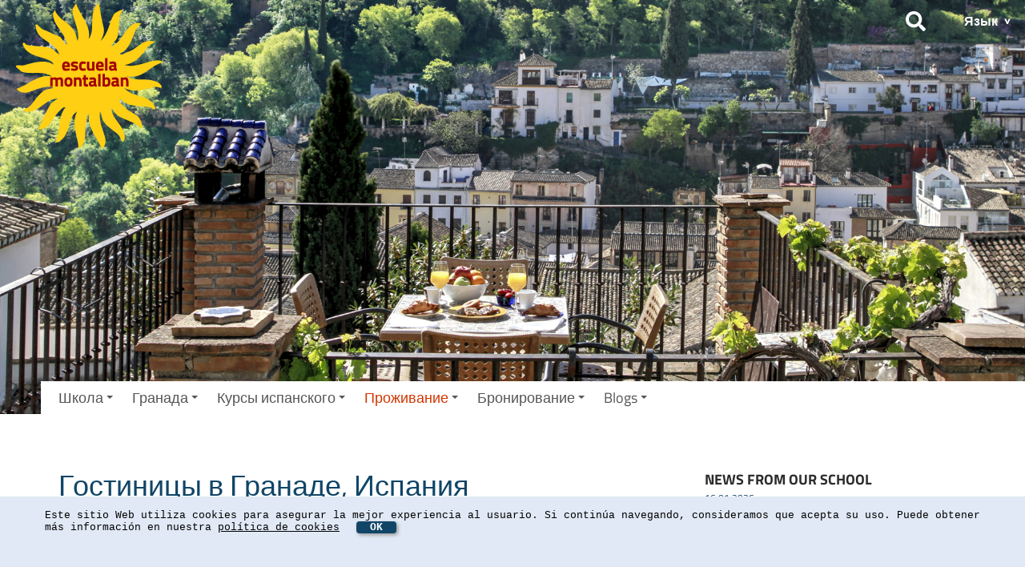

--- FILE ---
content_type: text/html; charset=UTF-8
request_url: https://www.escuela-montalban.com/russki/accommodation/hotels-prices.php
body_size: 7988
content:
<!DOCTYPE html>
<html xmlns="http://www.w3.org/1999/xhtml" lang="ru" xml:lang="ru" dir="auto" >

	<head><!--
This website is powered by webEdition Content Management System.
For more information see: https://www.webEdition.org
-->
<meta name="generator" content="webEdition CMS"/>		<meta name="google-site-verification" content="n94hZGJ-sS4qm_UMBQPWs0qeTqOJ9eE1cLn96BmFhSI" />
	
		<meta name="viewport" content="width=device-width, initial-scale=1, user-scalable=yes">
		<meta charset="UTF-8" />
<title>Escuela Montalbán - Гостиницы и квартиры в Гранаде, Испания</title>
<meta xml="1" name="description" content="Цены 2026*" />
<meta xml="1" name="keywords" content="школа монтальбан, школа испанского языка, проживание на курсах испанского, гранада, испания, андалусия, отель, хостел, квартира, цены 2026" />
<link rel="stylesheet" media="screen" type="text/css" href="/css/body-east.css?m=1389127518" />
 
							<style>
				#banner  {
					background-image: url(/pictures/header-images/accomodation-head.jpg);
				}
			</style>
			<link rel="stylesheet" media="screen" type="text/css" href="/scripts/smartmenus/css/sm-core-css.css?m=1709656139" />
<link rel="stylesheet" media="screen" type="text/css" href="/css/styles.css?m=1720787323" />
 
			<script src="/scripts/framework/jquery.min.js?m=1709656343"></script>
		
			<script src="/scripts/smartmenus/jquery.smartmenus.js?m=1709656143"></script>
			
			<script src="/scripts/framework/escuela-montalban.js?m=1709738763"></script>
									    
	</head>  
	<body class=" folge 
 " dir="auto" >	
		<div id="rahmen"> 
							<div id="bannerWrapper">
					<div id="banner"> 		
						<div id="topbarWrapper">
							<div id="topbar" class="">	
									<div id="logo"><a href="/russki/school/"><img src="/layoutpictures/logo_montalban-web.svg" alt="Logo Escuela Montalban neu"  /></a></div> 	
								 <div class="topbarRightcolumn"> 
								<div class="search-button">
									<a href="">
										<button  type="submit" value="search">							
											<svg xmlns="http://www.w3.org/2000/svg" viewBox="0 0 512 512">
												<path d="M505 442.7L405.3 343c-4.5-4.5-10.6-7-17-7H372c27.6-35.3 44-79.7 44-128C416 93.1 322.9 0 208 0S0 93.1 0 208s93.1 208 208 208c48.3 0 92.7-16.4 128-44v16.3c0 6.4 2.5 12.5 7 17l99.7 99.7c9.4 9.4 24.6 9.4 33.9 0l28.3-28.3c9.4-9.4 9.4-24.6.1-34zM208 336c-70.7 0-128-57.2-128-128 0-70.7 57.2-128 128-128 70.7 0 128 57.2 128 128 0 70.7-57.2 128-128 128z"/>
											</svg>
											<span class="block hideme">Search</span></button>
									</a>
									
								</div>
								<div id="language"><p>Язык	</p>
	
	<ul>
		<li><a href="/index.php" >English</a></li>
		<li><a href="/es/school/index.php" >español</a></li>
		<li><a href="/de/school/index.php" >Deutsch</a></li>
		<li><a href="/fr/school/index.php">français</a></li> 			
		<li><a href="/arabic/school/index.php">العربية</a></li>
		<li><a href="/it/school/index.php">italiano</a></li>
		<li><a href="/nl/school/index.php">nederlands</a></li>
		<li><a href="/polska/school/index.php">polski</a></li>
		<li><a href="/gr/school/index.php">Ελληνικά</a></li>    	
		<li><a href="/nihongo/school/index.php">日本語</a></li> 			 
		<li><a href="/russki/school/index.php">russki</a></li>
		<li><a href="/tr/school/index.php">Türkçe</a></li>					
		<li><a href="/chinese/school/index.php">中国</a></li>			
	</ul>
</div> 			
									 </div>
							</div>  	
						</div> 	
						  
																				  
						<nav id="menuWrapper" class="main-nav">
							<!-- Mobile menu toggle button (hamburger/x icon) -->
							<input id="main-menu-state" type="checkbox"/>
							<label class="main-menu-btn" for="main-menu-state">
								<span class="main-menu-btn-icon"></span> Toggle main menu visibility
							</label>
							
<ul id="main-menu" class="sm sm-clean ">
    <li class="parent has-mega-menu"><a href="/russki/school/index.php">Школа</a>
  <ul class="mega-menu"><li class="parent"><a href="/russki/school/index.php" class="testohne">Добро Пожаловать</a>
  <ul>  <li><a href="/russki/school/team.php">Наша команда </a></li>
  <li><a href="/russki/school/internship-in-granada.php">Стажировка в нашей школе</a></li>
  <li><a href="/russki/school/mission-statement.php">Заявление о миссии</a></li>
  <li><a href="/russki/school/our-students.php">Наши студенты</a></li>
  <li><a href="/russki/school/facilities.php">Наши объекты</a></li>
  <li><a href="/russki/school/location.php">Где нас найти?</a></li>
</ul>  </li>
<li class="parent"><a href="/russki/school/acknowledgements.php" class="testohne">Аккредитации</a>
  <ul>  <li><a href="/russki/school/examination-centre.php">Экзаменационный Центр</a></li>
  <li><a href="/russki/school/tandem-language-schools.php">Tandem® Language Schools</a></li>
</ul>  </li>
<li class="parent"><a href="/russki/school/general-services.php" class="testohne">Услуги</a>
  <ul>  <li><a href="/russki/school/travelling.php">Совет путешествия</a></li>
  <li><a href="/russki/school/example-week.php">Пример учебной недели</a></li>
  <li><a href="/russki/school/tandem-language-exchange.php">Языковой обмен с Tandem</a></li>
  <li><a href="/russki/school/tandem-language-learning.php">тандем App</a></li>
  <li><a href="/russki/school/external-examinations.php">внешние экзамены</a></li>
</ul>  </li>
</ul>  </li>
<li class="parent has-mega-menu"><a href="/russki/granada/town.php">Гранада</a>
  <ul class="mega-menu"><li class="parent"><a href="/russki/granada/town.php" class="testohne">Культура и поездки</a>
  <ul>  <li><a href="/russki/granada/cultural-activities.php">Культурная программа </a></li>
  <li><a href="/russki/granada/mountainbiking.php">Горный велосипед в Гранаде</a></li>
  <li><a href="/russki/granada/hiking-alpujarras.php">Походы в Альпухаррас</a></li>
  <li><a href="/russki/granada/scuba-diving.php">дайвингом в Кабо де Гата</a></li>
  <li><a href="/russki/granada/morocco-tour.php">Поездки в Марокко</a></li>
  <li><a href="/russki/granada/granada-football-club.php">Granada Club de Fútbol</a></li>
</ul>  </li>
<li class="parent"><a href="/russki/granada/events.php" class="testohne">Фестивали &amp;amp; Праздники</a>
  <ul>  <li><a href="/russki/granada/tangofestival.php">Фестиваль Танго</a></li>
  <li><a href="/russki/granada/semanasanta.php">Пасхальная неделя</a></li>
  <li><a href="/russki/granada/dancefestival.php">Фестиваль Музыки и Танцев </a></li>
  <li><a href="/russki/granada/jazzfestival.php">Джазовый фестиваль </a></li>
</ul>  </li>
</ul>  </li>
<li class="parent has-mega-menu"><a href="/russki/courses/classes.php">Курсы испанского</a>
  <ul class="mega-menu"><li class="parent"><a href="/russki/courses/classes.php" class="testohne">Интенсивные курсы</a>
  <ul>  <li><a href="/russki/courses/spanish-intensive-20.php">Интенсив 20 </a></li>
  <li><a href="/russki/courses/spanish-with-student-visa.php">Интенсив 20 + Учебная виза</a></li>
  <li><a href="/russki/courses/spanish-intensive-25.php">Интенсив 25</a></li>
  <li><a href="/russki/courses/spanish-intensive-30.php">Интенсив 30</a></li>
  <li><a href="/russki/courses/individual-course.php">Индивидуальный курс</a></li>
  <li><a href="/russki/courses/spanish-and-culture.php">Семинар по культуре</a></li>
  <li><a href="/russki/courses/writing-workshop.php">Курс письма</a></li>
  <li><a href="/russki/courses/conversation-course.php">Разговорный курс</a></li>
  <li><a href="/russki/courses/scholarships.php">Стипендии</a></li>
  <li><a href="/russki/courses/spanish-online.php">Испанский онлайн</a></li>
</ul>  </li>
<li class="parent"><a href="/russki/courses/combined-spanish-courses.php" class="testohne">Интенсивный курс 20 +</a>
  <ul>  <li><a href="/russki/courses/spanish-and-flamenco.php">Фламенко</a></li>
  <li><a href="/russki/courses/spanish-and-tango.php">танго</a></li>
  <li><a href="/russki/courses/spanish-and-salsa.php">Сальса </a></li>
  <li><a href="/russki/courses/spanish-and-horse-riding.php">Верховая езда </a></li>
  <li><a href="/russki/courses/spanish-and-rockclimbing.php">Скалолазание </a></li>
<li><a href="/russki/courses/spanish-and-hiking.php">Пешие прогулки</a></li>  <li><a href="/russki/courses/spanish-and-yoga.php">Йога</a></li>
  <li><a href="/russki/courses/spanish-and-photography.php">Фотография </a></li>
  <li><a href="/russki/courses/spanish-and-cooking.php">Испанская кухня</a></li>
</ul>  </li>
<li class="parent"><a href="/russki/courses/special-spanish-programmes.php" class="testohne">Специальные программы</a>
  <ul>  <li><a href="/russki/courses/spanish-at-a-teachers-home.php">Курс в доме учителя</a></li>
  <li><a href="/russki/courses/spanish-for-families.php">Испанский для семей</a></li>
  <li><a href="/russki/courses/school-trip-granada.php">Школьные экскурсии</a></li>
</ul>  </li>
<li class="parent"><a href="/russki/courses/training-for-spanish-teachers.php" class="testohne">Подготовка преподавателей</a>
  <ul>  <li><a href="/russki/courses/teacher-training.php">Тренинг для преподавателей испанского языка</a></li>
  <li><a href="/russki/courses/federico-garcia-lorca.php">Федерико Гарсия Лорка</a></li>
  <li><a href="/russki/courses/arab-culture.php">Культура Аль-Андалус</a></li>
</ul>  </li>
<li class="parent"><a href="/russki/courses/spanish-for-professionals.php" class="testohne">Испанский для специальных целей</a>
  <ul>  <li><a href="/russki/courses/business-spanish.php">Бизнес испанский</a></li>
  <li><a href="/russki/courses/spanish-for-tourism.php">Испанский в сфере туризма</a></li>
</ul>  </li>
<li class="parent"><a href="/russki/courses/official-spanish-exams.php" class="testohne">Официальные экзамены</a>
  <ul>  <li><a href="/russki/courses/exams.php">Экзамен D.E.L.E</a></li>
  <li><a href="/russki/courses/prices-dele.php">D.E.L.E. Подготовка</a></li>
  <li><a href="/russki/courses/dele-registration.php">D.E.L.E. Регистрация</a></li>
  <li><a href="/russki/courses/dele-young-learners.php">D.E.L.E. Для подростков</a></li>
  <li><a href="/russki/courses/siele-certificate.php">Экзамен SIELE GLOBAL</a></li>
</ul>  </li>
<li class="parent"><a href="/russki/courses/prices-overview.php" class="testohne">Цены 2026</a>
  <ul>  <li><a href="/russki/courses/prices-overview.php">Обзор цен</a></li>
  <li><a href="/russki/courses/course-calculator.php">Калькулятор Цен</a></li>
</ul>  </li>
<li class="parent"><a href="/russki/courses/learn-spanish-in-spain.php" class="testohne">Испанский в 2 городах</a>
  <ul>  <li><a href="/russki/courses/spanish-in-sansebastian.php">Гранада - Сан Себастьян</a></li>
  <li><a href="/russki/courses/spanish-in-barcelona.php">Гранада - Барселона</a></li>
<li><a href="/russki/courses/spanish-in-madrid.php">Гранада - Мадрид</a></li>  <li><a href="/russki/courses/spanish-in-cadiz.php">Гранада - Кадис</a></li>
  <li><a href="/russki/courses/spanish-in-chile.php">Гранада - Сантьяго де Чили</a></li>
</ul>  </li>
</ul>  </li>
<li class="parent has-mega-menu"><a href="/russki/accommodation/index.php" class="current" >Проживание</a>
  <ul class="mega-menu">  <li><a href="/russki/accommodation/index.php">Условия проживания</a></li>
<li class="parent"><a href="/russki/accommodation/private.php" class="testohne">Частное жилье</a>
  <ul>  <li><a href="/russki/accommodation/private-prices.php">Цены</a></li>
</ul>  </li>
<li class="parent" ><a href="/russki/accommodation/hotels.php" class="current test" >Гостиницы &amp;amp; Квартиры</a>
    <ul>  <li><a href="/russki/accommodation/hotels-prices.php" class="current">Цены</a></li>
</ul>  </li>
</ul>  </li>
<li class="parent"><a href="/russki/booking/enrollment-ru.php" class="">Бронирование</a>
  <ul>  <li><a href="/russki/gendocs-ru/contact.php">Контакт</a></li>
  <li><a href="/russki/booking/enrollment-ru.php">Бланк регистрации</a></li>
  <li><a href="/russki/booking/conditions.php">Условия</a></li>
  <li><a href="/russki/booking/payments.php">Как оплатить</a></li>
  <li><a href="/russki/booking/conditions-visa.php">Заявка на Визу</a></li>
  <li><a href="/russki/booking/spanish-levels.php">Уровень владения языком</a></li>
  <li><a href="/russki/booking/level-tests.php">Тест на определение уровня</a></li>
</ul>  </li>
<li class="parent"><a href="/blog-and-news/index.php" class="">Blogs</a>
  <ul>  <li><a href="/blog-and-news/index.php">School Blog</a></li>
  <li><a href="https://spanishforyou.escuela-montalban.com/">Teachers&#039; Blog</a></li>
</ul>  </li>
  </ul>


						
							</div> 	
						
						</div> 	
									<div id="contentbox" class="">
														<div id="text_box">
<h1>Гостиницы в Гранаде, Испания</h1>
<h2>Цены 2026*</h2>	
<h4>Hotel**** Macià Five Senses / Hotel*** Macià Monasterio de los Basilios</h4>
<table class="preis">
<thead>
<tr><th colspan="4">
Пожалуйста, проконсультируйтесь с нами заранее, т.к. у нас часто бывают специальные предложения для студентов нашей школы.</th></tr>
</thead>
<tbody>
</tbody>
</table>
	
<h4>Hotel*** YIT Casablanca</h4>
<table class="preis">
<thead>
<tr><th colspan="4">
комната с ванной; цены на человека в сутки.<br/><br/></th></tr>
</thead>
<tbody>
<tr><td>Одноместная комната</td>
<td>Завтрак</td>
<td></td>
<td class="rechts">65 €</td>
</tr>
<tr><td>Двухместная комната</td>
<td>Завтрак</td>
<td></td>
<td class="rechts">40 €</td>
</tr>
</tbody>
</table>
	
<h4>Hostal Broz</h4>
<table class="preis">
<thead>
<tr><th colspan="4">
двухместный номер, смешанный общий номер с двухъярусными кроватями (макс. 6 человек); завтрак по желанию (5 €); общая зона с кухней, холлом и террасой; цены на человека в сутки.<br/><br/></th></tr>
</thead>
<tbody>
<tr><td>Двухместная комната (двуспальная кровать)</td>
<td></td>
<td></td>
<td class="rechts">40 €</td>
</tr>
<tr><td>Общая комната</td>
<td></td>
<td></td>
<td class="rechts">25 €</td>
</tr>
</tbody>
</table>
	
<h4>Hostal Veronica</h4>
<table class="preis">
<thead>
<tr><th colspan="4">
комната с ванной; цены на человека в сутки.<br/><br/></th></tr>
</thead>
<tbody>
<tr><td>Одноместная комната</td>
<td></td>
<td></td>
<td class="rechts">50 €</td>
</tr>
<tr><td>Двухместная комната</td>
<td></td>
<td></td>
<td class="rechts">30 €</td>
</tr>
</tbody>
</table>
	
<h4>Apartamentos Centro</h4>
<table class="preis">
<thead>
<tr><th colspan="4">
Квартиры с кухней, ванной комнатой и одноместной/ двухместной комнатой; Стоимость квартиры за сутки. <br/><br/></th></tr>
</thead>
<tbody>
<tr><td>1-2 человека</td>
<td></td>
<td></td>
<td class="rechts">120 €</td>
</tr>
<tr><td>3-4 человека</td>
<td></td>
<td></td>
<td class="rechts">145 €</td>
</tr>
</tbody>
</table>
<br /><div><em>* За подбор жилья и бронирование отеля школа берет плату в размере 30 €. Цены на отели могут меняться в выходные, праздничные дни и в высокий сезон. Поэтому, пожалуйста, всегда спрашивайте нас об окончательном предложении по стоимости.<br/></em></div>				

</div>
	
		
															<div id="rightcolumn">
						

<div class="sidebox">
		<h3>NEWS FROM OUR SCHOOL</h3>
			<div>    
			<ul>	
								<li class="section">
					
						<p class="datum">16.01.2026</p>
							<h2>
								<a href="/blog-and-news/blogdetails.php?newsID=10155">GUIDED VISIT TO THE ALPUJARRA MOUNTAINS</a>
							</h2>		
					</li>
									<li class="section">
					
						<p class="datum">09.01.2026</p>
							<h2>
								<a href="/blog-and-news/blogdetails.php?newsID=10150">A STROLL THOUGH THE ALHAMBRA FOREST</a>
							</h2>		
					</li>
									<li class="section">
					
						<p class="datum">25.12.2025</p>
							<h2>
								<a href="/blog-and-news/blogdetails.php?newsID=10147">SPANISH AND TANGO IN GRANADA</a>
							</h2>		
					</li>
									<li class="section">
					
						<p class="datum">24.12.2025</p>
							<h2>
								<a href="/blog-and-news/blogdetails.php?newsID=10145">40 AÑOS. MIL HISTORIAS. UN IDIOMA.</a>
							</h2>		
					</li>
								</ul>
			<p>
							<a href="/blog-and-news/" >read more ...</a>
						</p>
		</div>
	</div>

						   
																				<div class="sidebox">							
									<h3>LINKS</h3>									<div class="linksbox">
										<p>Конвертер валют: <a title="Currency Converter" href="http://www.xe.com/pca/" target="_blank" rel="noopener">XE.com Personal Currency Assistant</a></p>									</div> 	
								</div> 	
												</div> 	
				</div>	

														</div> 
				</div>

			  
			<div id="footwrapper">		
				<div id="footinnerWrapper">
					<div id="foot"> 
												<div id="imprint-and-foot-nav">
	<div id="imprint"><h3>  Escuela Montalbán <br />Tandem Granada</h3>   
		<p>
			C/Conde Cifuentes, 11<br/>18005 Гранада, Испания<br/>Тел: +34 958 25 68 75<br/>Моб. тел.: +34 635 67 04 60<br/>Email: <a href="mailto:info@escuela-montalban.com">info@escuela-montalban.com</a><br/>Бронирование курсов: <a href="mailto:cursos@escuela-montalban.com">cursos@escuela-montalban.com</a><br/>Виза для обучения: <a href="mailto:visado@escuela-montalban.com">visado@escuela-montalban.com</a><br/>Понедельник-четверг: 09.00 - 20.00<br/>Пятница: 09.00 - 18.30			<br />

		</p>
		

	</div>  
	

	

	
				
			<div id="fuss-nav-wrapper">
				<div id="fussnav1" class="footbox">
			<h3 class="linkblockheadline">Школа</h3>
			<ul class="nav">
						<li><a href="/russki/school/index.php">Добро Пожаловать</a></li>
			<li><a href="/russki/school/acknowledgements.php">Аккредитации</a></li>
			<li><a href="/russki/school/general-services.php">Услуги</a></li>
	</ul>		</div>
			<div id="fussnav2" class="footbox">
			<h3 class="linkblockheadline">Гранада</h3>
			<ul class="nav">
						<li><a href="/russki/granada/town.php">Культура и поездки</a></li>
			<li><a href="/russki/granada/events.php">Фестивали &amp;amp; Праздники</a></li>
	</ul>		</div>
			<div id="fussnav3" class="footbox ">
			<h3 class="linkblockheadline">Курсы испанского</h3>
			<ul class="nav">
						<li><a href="/russki/courses/classes.php">Интенсивные курсы</a></li>
			<li><a href="/russki/courses/combined-spanish-courses.php">Интенсивный курс 20 +</a></li>
			<li><a href="/russki/courses/special-spanish-programmes.php">Специальные программы</a></li>
			<li><a href="/russki/courses/training-for-spanish-teachers.php">Подготовка преподавателей</a></li>
			<li><a href="/russki/courses/spanish-for-professionals.php">Испанский для специальных целей</a></li>
			<li><a href="/russki/courses/official-spanish-exams.php">Официальные экзамены</a></li>
			<li><a href="/russki/courses/prices-overview.php">Цены 2026</a></li>
			<li><a href="/russki/courses/learn-spanish-in-spain.php">Испанский в 2 городах</a></li>
	</ul>		</div>
			<div id="fussnav4" class="footbox">
			<h3 class="linkblockheadline">Проживание</h3>
			<ul class="nav">
						<li><a href="/russki/accommodation/index.php">Условия проживания</a></li>
			<li><a href="/russki/accommodation/private.php">Частное жилье</a></li>
			<li><a href="/russki/accommodation/hotels.php">Гостиницы &amp;amp; Квартиры</a></li>
	</ul>		</div>
				</div>
</div>
  
												<div id="bottomNav">  
							 


<ul>
	    <li><a href="/russki/gendocs-ru/aviso-legal.php">Aviso legal</a></li>
  <li><a href="/russki/gendocs-ru/politica-de-cookies.php">Política de Cookies</a></li>
  <li><a href="/russki/gendocs-ru/politica-de-privacidad.html">Política de Privacidad</a></li>
  <li><a href="/russki/gendocs-ru/imprint.php">Печать</a></li>
  <li><a href="/russki/gendocs-ru/contact.php">Контакты</a></li>
  <li><a href="/russki/gendocs-ru/faq.php">FAQ</a></li>
  <li><a href="/russki/gendocs-ru/downloads.php">Downloads</a></li>
  <li><a href="/russki/gendocs-ru/links.php">Ссылки</a></li>
</ul>
  
 

						</div>						<div class="footersocial-wrapper clearfix">
							<div class="" id="socials">
								<div class="sb-container">
									<a href="https://www.facebook.com/pages/Escuela-Montalb%C3%A1n/269357209799179" target="_blank" class="sb-button-link sb-ancor facebook" title="Follow us on Facebook" ><span
                                class="icon-facebook"><svg xmlns="http://www.w3.org/2000/svg" viewBox="0 0 320 512"><!--! Font Awesome Free 6.5.1 by @fontawesome - https://fontawesome.com License - https://fontawesome.com/license/free (Icons: CC BY 4.0, Fonts: SIL OFL 1.1, Code: MIT License) Copyright 2023 Fonticons, Inc. --><path d="M80 299.3V512H196V299.3h86.5l18-97.8H196V166.9c0-51.7 20.3-71.5 72.7-71.5c16.3 0 29.4 .4 37 1.2V7.9C291.4 4 256.4 0 236.2 0C129.3 0 80 50.5 80 159.4v42.1H14v97.8H80z"/></svg></span></a>
								</div>
								<div class="sb-container">
									<a href="https://twitter.com/EsMONTALBAN" target="_blank" class="sb-button-link sb-ancor twitter" title="Follow us on Twitter" ><span
                                class="icon-twitter"><svg xmlns="http://www.w3.org/2000/svg" viewBox="0 0 512 512"><!--! Font Awesome Free 6.5.1 by @fontawesome - https://fontawesome.com License - https://fontawesome.com/license/free (Icons: CC BY 4.0, Fonts: SIL OFL 1.1, Code: MIT License) Copyright 2023 Fonticons, Inc. --><path d="M389.2 48h70.6L305.6 224.2 487 464H345L233.7 318.6 106.5 464H35.8L200.7 275.5 26.8 48H172.4L272.9 180.9 389.2 48zM364.4 421.8h39.1L151.1 88h-42L364.4 421.8z"/></svg></span></a>
								</div>
								<div class="sb-container">
									<a href="https://www.instagram.com/escuela_montalban/"
										 class="sb-button-link sb-ancor instagram" title="Follow us on Instagram"
										 target="_blank"><span class="icon-instagram"><svg xmlns="http://www.w3.org/2000/svg" viewBox="0 0 448 512"><!--! Font Awesome Free 6.5.1 by @fontawesome - https://fontawesome.com License - https://fontawesome.com/license/free (Icons: CC BY 4.0, Fonts: SIL OFL 1.1, Code: MIT License) Copyright 2023 Fonticons, Inc. --><path d="M224.1 141c-63.6 0-114.9 51.3-114.9 114.9s51.3 114.9 114.9 114.9S339 319.5 339 255.9 287.7 141 224.1 141zm0 189.6c-41.1 0-74.7-33.5-74.7-74.7s33.5-74.7 74.7-74.7 74.7 33.5 74.7 74.7-33.6 74.7-74.7 74.7zm146.4-194.3c0 14.9-12 26.8-26.8 26.8-14.9 0-26.8-12-26.8-26.8s12-26.8 26.8-26.8 26.8 12 26.8 26.8zm76.1 27.2c-1.7-35.9-9.9-67.7-36.2-93.9-26.2-26.2-58-34.4-93.9-36.2-37-2.1-147.9-2.1-184.9 0-35.8 1.7-67.6 9.9-93.9 36.1s-34.4 58-36.2 93.9c-2.1 37-2.1 147.9 0 184.9 1.7 35.9 9.9 67.7 36.2 93.9s58 34.4 93.9 36.2c37 2.1 147.9 2.1 184.9 0 35.9-1.7 67.7-9.9 93.9-36.2 26.2-26.2 34.4-58 36.2-93.9 2.1-37 2.1-147.8 0-184.8zM398.8 388c-7.8 19.6-22.9 34.7-42.6 42.6-29.5 11.7-99.5 9-132.1 9s-102.7 2.6-132.1-9c-19.6-7.8-34.7-22.9-42.6-42.6-11.7-29.5-9-99.5-9-132.1s-2.6-102.7 9-132.1c7.8-19.6 22.9-34.7 42.6-42.6 29.5-11.7 99.5-9 132.1-9s102.7-2.6 132.1 9c19.6 7.8 34.7 22.9 42.6 42.6 11.7 29.5 9 99.5 9 132.1s2.7 102.7-9 132.1z"/></svg></span></a>
								</div>
								<div class="sb-container">
									<a href="https://www.youtube.com/user/escuelamontalban" target="_blank"  class="sb-button-link sb-ancor youtube" title="Follow us on Youtube"><span class="icon-youtube"><svg xmlns="http://www.w3.org/2000/svg" viewBox="0 0 576 512"><!--! Font Awesome Free 6.5.1 by @fontawesome - https://fontawesome.com License - https://fontawesome.com/license/free (Icons: CC BY 4.0, Fonts: SIL OFL 1.1, Code: MIT License) Copyright 2023 Fonticons, Inc. --><path d="M549.655 124.083c-6.281-23.65-24.787-42.276-48.284-48.597C458.781 64 288 64 288 64S117.22 64 74.629 75.486c-23.497 6.322-42.003 24.947-48.284 48.597-11.412 42.867-11.412 132.305-11.412 132.305s0 89.438 11.412 132.305c6.281 23.65 24.787 41.5 48.284 47.821C117.22 448 288 448 288 448s170.78 0 213.371-11.486c23.497-6.321 42.003-24.171 48.284-47.821 11.412-42.867 11.412-132.305 11.412-132.305s0-89.438-11.412-132.305zm-317.51 213.508V175.185l142.739 81.205-142.739 81.201z"/></svg></span></a>
								</div>							

							</div> 														<div id="eof">  
								<img src="/layoutpictures/zacke_4.jpg" width="347" height="35" alt="" />
							</div>						</div>
					</div> 				</div>			</div>						<div id="logoiwrapper">		
				<div id="logoi">
											<a href="https://fedele.org/escuela-responsable/" target="_blank"><img src="/layoutpictures/los_logos/Logo_ESR_pequeno.png"  alt="FEDELE.org" /></a>
						<a href="https://fedele.org/en/safe-ele-school-certificate-facing-the-covid-19/" target="_blank"><img src="/layoutpictures/los_logos/Escuela-ELE-Segura.png"  alt="FEDELE.org" /></a>
					<a href="http://acreditacion.cervantes.es/" target="_blank"><img src="/pictures/partnerlogos/cervantes.jpg"  alt="Instituto Cervantes" /></a>
					<a href="http://dele.cervantes.es/" target="_blank"><img src="/pictures/partnerlogos/Logo_Cervantes_Examenes.png"  alt="Diplomas de español DELE del Instituto Cervantes." /></a>
					<a href="https://siele.org/" target="_blank"><img src="/pictures/partnerlogos/INSTITUTO-CERVANTES-SIELE.png"  alt="SIELE.org" /></a>
					<a href="http://www.tandem-schools.com/" target="_blank"><img src="/layoutpictures/los_logos/ti-logo.png"  alt="TANDEM International" /></a>
					<a href="http://aeea.org/" target="_blank"><img src="/pictures/partnerlogos/logo-aeea.png"  alt="EEA" /></a>
					<a href="http://www.fedele.org/" target="_blank"><img src="/pictures/partnerlogos/Logo_Esp_Hor_Bla-03-03.jpg"  alt="FEDELE" /></a>
					<a href="http://ec.europa.eu/programmes/erasmus-plus/" target="_blank"><img src="/pictures/partnerlogos/erasmus-logo.png"  alt="Erasmus+" /></a>
					<a href="https://www.udima.es/" target="_blank"><img src="/pictures/partnerlogos/udima-logo.png"  alt="UDIMA" /></a>
					<a href="https://altonet.org/" target="_blank"><img src="/pictures/partnerlogos/ALTO_logo.webp"  alt="ALTO Logo" /></a>
					<a href="http://www.camaramadrid.es/" target="_blank"><img src="/pictures/partnerlogos/LOGO_CMARA.png"  alt="Camara Madrid" /></a>
					<img src="/pictures/partnerlogos/Logo_BU.png" alt="Bildungsurlaub" />
					<a href="http://www.csn.se/" target="_blank"><img src="/pictures/partnerlogos/csn_logotype.png"   alt="CSN" /></a>
					<img src="/layoutpictures/los_logos/GPE_Logo_hoch.png" alt="Green Planet Energy" />
				</div>			</div>
									<div id="cookieInfoWrapper"><div id="cookieInfo">Este sitio Web utiliza cookies para asegurar la mejor experiencia al usuario. Si continúa navegando, consideramos que acepta su uso. Puede obtener más información en nuestra <a href="/russki/gendocs-ru/politica-de-cookies.php">política de cookies</a> <span class="cookieOKButton">OK</span></div></div>

					
			<!-- LiveBeep - Comienzo script Alt
<script type="text/javascript">
var supportsTouch = 'ontouchstart' in window || navigator.msMaxTouchPoints;

if (! supportsTouch){
try {
var _evU=(("https:"==document.location.protocol) ? "https://www.":"http://www.") + "livebeep.com/" + document.domain+"/eye.js";
if((_evH=document.location.href.split(/#ev!/)[1])) _evU += '?_e='+_evH;
else if((_evH=parent._evHash)) _evU += '?_e='+_evH;
else if((_evR=/.*\_evV=(\w+)\b.*/).test(_evC=document.cookie) ) _evU += '?_v='+_evC.replace(_evR,'$1');
document.write(unescape('%3Cscript src="'+_evU+'" type="text/javascript"%3E%3C/script%3E'));
} catch(e){}
}
</script>

LiveBeep - Fin script -->
			<!--Start of LiveBeep Script-->
			<script type="text/javascript">
				(function(d,s,id){
					if(d.getElementById(id)){return;}
					var u='//www.livebeep.com/'+d.domain+'/eye.js';
					if((h=d.location.href.split(/#ev!/)[1])) u += '?_e=' +h;
					else if((r=/.*\_evV=(\w+)\b.*/).test(c=d.cookie) ) u += '?_v='+c.replace(r,'$1');
					var js = d.createElement(s);
					js.src = u;js.id = id;
					var fjs = d.getElementsByTagName(s)[0];
					fjs.parentNode.insertBefore(js, fjs);
				})(document,'script','livebeep-script');
			</script>
			<!--End of LiveBeep Script-->
		

		<div style="z-index: 1000;text-align:right;font-size:10px;color:grey;display:block !important;"><a style="display:inline !important;" title="This page was created with webEdition CMS" href="https://www.webEdition.org" target="_blank" rel="noopener">powered by webEdition CMS</a></div></body>

</html>

--- FILE ---
content_type: text/css
request_url: https://www.escuela-montalban.com/css/body-east.css?m=1389127518
body_size: -47
content:
body {
    font-family: Calibri, sans-serif;
   }

--- FILE ---
content_type: text/css
request_url: https://www.escuela-montalban.com/css/styles.css?m=1720787323
body_size: 10828
content:
@charset "UTF-8";
/*
** Ein Stylesheet für Escuela Montalban 2024   **
** Ludger Müller, artbeit.de;                   **
*/
/* Reset 13 ******************* */
h1, h2, h3, h4, h5, h6, p, ol, ul, li,
fieldset, form, label, legend, img, button, body {
  margin: 0;
  padding: 0;
  border: 0;
  outline: 0;
}

ol, ul {
  list-style-type: none;
}

/*based on Stefan Nitzsche's work   http://nitzsche.info*/
html {
  height: 100%;
}

body {
  height: 101%;
}

.hideme {
  position: absolute;
  left: -9999em;
  top: -9999em;
}

label, input[type=button],
input[type=submit],
button {
  cursor: pointer;
}

/*.clearfix:after {
    clear: both;
    content: ".";
    display: block;
    height: 0;
    visibility: hidden;
}

.clearfix {
    display: inline-block;
}*/
/* Team colors*/
:root {
  --red: #990000;
  --ocker: hsl(46, 73%, 39%);
  --ockerlighter: hsl(46, 73%, 49%);
  --formbackground: #f8f8f8;
  --default-gap: 1rem;
  --default-gap-half: calc(var(--default-gap) / 2);
}

/* titillium-web-200 - latin */
@font-face {
  font-family: "Titillium Web";
  font-style: normal;
  font-weight: 200;
  src: local("Titillium Web ExtraLight"), local("TitilliumWeb-ExtraLight"), url("./fonts/Titillium/titillium-web-v7-latin-200.woff2") format("woff2"), url("./fonts/Titillium/titillium-web-v7-latin-200.woff") format("woff"); /* Chrome 6+, Firefox 3.6+, IE 9+, Safari 5.1+ */
}
/* titillium-web-300 - latin */
@font-face {
  font-family: "Titillium Web";
  font-style: normal;
  font-weight: 300;
  src: local("Titillium Web Light"), local("TitilliumWeb-Light"), url("./fonts/Titillium/titillium-web-v7-latin-300.woff2") format("woff2"), url("./fonts/Titillium/titillium-web-v7-latin-300.woff") format("woff"); /* Chrome 6+, Firefox 3.6+, IE 9+, Safari 5.1+ */
}
/* titillium-web-regular - latin */
@font-face {
  font-family: "Titillium Web";
  font-style: normal;
  font-weight: 400;
  src: local("Titillium Web Regular"), local("TitilliumWeb-Regular"), url("./fonts/Titillium/titillium-web-v7-latin-regular.woff2") format("woff2"), url("./fonts/Titillium/titillium-web-v7-latin-regular.woff") format("woff"); /* Chrome 6+, Firefox 3.6+, IE 9+, Safari 5.1+ */
}
/* titillium-web-italic - latin */
@font-face {
  font-family: "Titillium Web";
  font-style: italic;
  font-weight: 400;
  src: local("Titillium Web Italic"), local("TitilliumWeb-Italic"), url("./fonts/Titillium/titillium-web-v7-latin-italic.woff2") format("woff2"), url("./fonts/Titillium/titillium-web-v7-latin-italic.woff") format("woff"); /* Chrome 6+, Firefox 3.6+, IE 9+, Safari 5.1+ */
}
/* titillium-web-600 - latin */
@font-face {
  font-family: "Titillium Web";
  font-style: normal;
  font-weight: 600;
  src: local("Titillium Web SemiBold"), local("TitilliumWeb-SemiBold"), url("./fonts/Titillium/titillium-web-v7-latin-600.woff2") format("woff2"), url("./fonts/Titillium/titillium-web-v7-latin-600.woff") format("woff"); /* Chrome 6+, Firefox 3.6+, IE 9+, Safari 5.1+ */
}
/* titillium-web-700 - latin */
@font-face {
  font-family: "Titillium Web";
  font-style: normal;
  font-weight: 700;
  src: local("Titillium Web Bold"), local("TitilliumWeb-Bold"), url("./fonts/Titillium/titillium-web-v7-latin-700.woff2") format("woff2"), url("./fonts/Titillium/titillium-web-v7-latin-700.woff") format("woff"); /* Chrome 6+, Firefox 3.6+, IE 9+, Safari 5.1+ */
}
/* noto-sans-arabic-300 - arabic */
@font-face {
  font-display: swap; /* Check https://developer.mozilla.org/en-US/docs/Web/CSS/@font-face/font-display for other options. */
  font-family: "Noto Sans Arabic";
  font-style: normal;
  font-weight: 300;
  src: url("./fonts/Noto-sans-arabic/noto-sans-arabic-v18-arabic-300.woff2") format("woff2"); /* Chrome 36+, Opera 23+, Firefox 39+, Safari 12+, iOS 10+ */
}
/* noto-sans-arabic-regular - arabic */
@font-face {
  font-display: swap; /* Check https://developer.mozilla.org/en-US/docs/Web/CSS/@font-face/font-display for other options. */
  font-family: "Noto Sans Arabic";
  font-style: normal;
  font-weight: 400;
  src: url("./fonts/Noto-sans-arabic/noto-sans-arabic-v18-arabic-regular.woff2") format("woff2"); /* Chrome 36+, Opera 23+, Firefox 39+, Safari 12+, iOS 10+ */
}
/* noto-sans-arabic-600 - arabic */
@font-face {
  font-display: swap; /* Check https://developer.mozilla.org/en-US/docs/Web/CSS/@font-face/font-display for other options. */
  font-family: "Noto Sans Arabic";
  font-style: normal;
  font-weight: 600;
  src: url("./fonts/Noto-sans-arabic/noto-sans-arabic-v18-arabic-600.woff2") format("woff2"); /* Chrome 36+, Opera 23+, Firefox 39+, Safari 12+, iOS 10+ */
}
/* Utility classes */
.mt-1 {
  margin-top: 1rem;
}

.mt-05 {
  margin-top: 0.5rem;
}

.mt-2 {
  margin-top: 2rem;
}

.mt-025 {
  margin-top: 0.25rem;
}

.mb-1 {
  margin-bottom: 1rem;
}

.mb-05 {
  margin-bottom: 0.5rem;
}

.mb-2 {
  margin-bottom: 2rem;
}

.mb-025 {
  margin-bottom: 0.25rem;
}

/* Styling without media queries */
*, *:before, *:after {
  box-sizing: border-box;
}

body {
  margin: 0;
  padding: 0;
  color: #000000;
  font-size: 100.01%;
  height: 100%;
  background: #ffffff;
  background-attachment: scroll;
  font-family: "Titillium Web", "Noto Sans Arabic", sans-serif;
  box-sizing: border-box;
}

/* Container  und Container Kontext ******************    */
/*wrapper *****************************/
#cookieInfoWrapper {
  position: fixed;
  bottom: 0;
  left: 0;
  height: 100px;
  width: 100%;
  background-color: #e0e9f5;
  box-shadow: #2b2b2b 3px 3px;
}

#cookieInfo {
  max-width: 1200px;
  margin: 0 auto;
  padding: 1rem;
  font-family: "Courier New", Courier, Monaco, monospace;
  font-size: 0.8em;
}
#cookieInfo .cookieOKButton {
  display: inline-block;
  width: 50px;
  background-color: #104567;
  margin-left: 1em;
  color: #ffffff;
  font-weight: bold;
  cursor: pointer;
  text-align: center;
  -webkit-border-radius: 4px;
  -moz-border-radius: 4px;
  border-radius: 4px;
  -webkit-box-shadow: 2px 2px 4px #999999;
  -moz-box-shadow: 2px 2px 4px #999999;
  box-shadow: 2px 2px 4px #999999;
}
#cookieInfo .cookieOKButton:hover, #cookieInfo .cookieOKButton:active {
  background-color: hsl(46, 73%, 39%);
  -webkit-box-shadow: inset 2px -2px 4px #999999;
  -moz-box-shadow: inset 2px -2px 4px #999999;
  box-shadow: inset 2px 2px 4px #999999;
}

#rahmen {
  margin: 0 auto;
  width: 100%;
  height: auto;
  background-color: transparent;
}

#topbarWrapper {
  width: 100%;
  background-color: transparent;
}

#topbar {
  position: relative;
  display: flex;
  flex-wrap: nowrap;
  justify-content: space-between;
}

.rtlDir #topbar {
  flex-direction: row-reverse;
}

.topbarRightcolumn {
  display: flex;
  flex-direction: row;
  flex-wrap: nowrap;
  margin: 0.5rem 0 0 1rem;
}

.search {
  height: 21px;
  margin: 3px 0.5em 0 0;
  min-width: 320px;
}
.search input[type=text] {
  width: 300px;
  height: auto;
  border: 1px solid #c6c6c6;
  background-color: #ededed;
  color: #999999;
  padding-right: 1rem;
}
.search button {
  height: 21px;
  border: none;
  width: 26px;
  vertical-align: text-bottom;
  color: #999999;
  background-color: transparent;
}
.search button svg {
  width: 25px;
  height: 25px;
  color: #999999;
  fill: #999999;
}
.search button svg:hover {
  color: #990000;
  fill: #990000;
}
.search-results {
  margin-top: 2rem;
}

.search-button {
  display: none;
}

/* Contact form */
#language {
  padding: 0.2em 0 0.2em 0;
  margin: 3px 0 0 0;
}
#language p:after {
  content: " >";
  transform: rotate(90deg);
  display: inline-block;
  font-weight: bold;
  margin-left: 5px;
}
#language p {
  font-weight: bold;
  cursor: pointer;
  color: white;
  font-size: 1rem;
  text-decoration: none;
  text-align: center;
  padding-right: 1rem;
}
#language ul {
  display: block;
  position: absolute;
  left: -999em;
  background-color: #104567;
  width: 6em;
  z-index: 100;
  border-color: #104567;
  border-width: 0 1px 1px;
  border-style: solid;
  border-radius: 0 0 5px 5px;
}
#language:hover ul {
  left: inherit;
  padding: 0 0 0.5em 0;
}
#language li {
  display: block;
  padding: 0;
  text-align: center;
}
#language a {
  text-decoration: none;
  text-transform: capitalize;
  font-size: 0.8em;
  line-height: 130%;
  color: #fff;
  padding: 0.2em 1em 0.2em 0;
}
#language a:hover {
  text-decoration: underline;
}

/* Head / BAnner  ************************    */
#bannerWrapper {
  max-width: 100%;
  margin-left: auto;
  margin-right: auto;
  position: relative;
}

#banner {
  background-color: transparent;
  background-repeat: no-repeat;
  background-position: center top;
  background-size: contain;
  position: relative;
  display: flex;
  flex-direction: column;
  justify-content: space-between;
  height: 40.3714170367vw;
}

#logo {
  width: 30%;
  margin: -20px 0 0 1rem;
}
#logo img {
  width: 100%;
  aspect-ratio: 1/1;
}

/* Head/Banner end //    */
#contentbox {
  margin-left: auto;
  margin-right: auto;
  height: auto;
  background-color: #fff;
  min-height: 460px;
  max-width: 1280px;
}

/*  text box start *********** */
#text_box {
  font-size: 1rem;
  line-height: 1.4;
  width: 100%;
  padding: 4rem 1rem 2rem;
  /* ********** Linkseiten **********/
}
#text_box h1 {
  /* display: inline; */
  color: #104567;
  font-size: 2.25rem;
  font-weight: normal;
  margin: 0 0 0.8em 0;
}
#text_box h2 {
  color: #104567;
  font-size: 1.25rem;
  font-weight: 600;
  line-height: 130%;
  margin: 0 0 0.7em 0;
}
#text_box h3 {
  margin-bottom: -0.8em;
  color: #990000;
  font-size: 1.1rem;
  line-height: 120%;
}
#text_box h4 {
  margin: 1.2em 0 0;
  color: #990000;
  font-size: 1rem;
  line-height: 120%;
}
#text_box h5 {
  margin-bottom: 10px;
  margin-top: 0px;
  padding: 10px 0px 0px 10px;
  color: #990000;
  font-size: 1rem;
  line-height: 110%;
}
#text_box hr {
  background-color: #dbf7d7;
  color: #dbf7d7;
  height: 1px;
  margin: 1em 0;
  text-align: left;
  width: 100px;
}
#text_box p {
  font-size: 1rem;
  line-height: 140%;
}
#text_box .bildleiste {
  margin-top: 1em;
  display: flex;
  gap: 1rem;
}
#text_box .bildleiste img {
  max-width: calc(100% - 0.5rem);
  height: auto;
}
#text_box ul {
  list-style-image: url("../layoutpictures/dpoint.gif");
  margin: 0 0 0 1em;
  padding: 0;
}
#text_box ul[dir=rtl] {
  margin: 0 1em 0 0;
}
#text_box table {
  border-collapse: collapse;
}
#text_box .details {
  margin-left: 2em;
}
#text_box .Abschnitt {
  line-height: 150%;
  padding: 0;
  margin: 0.5em 0;
  font-size: 1rem;
}
#text_box .zwischentitel {
  color: #660000;
  font-size: 1.1em;
  font-weight: bold;
}
#text_box .rot {
  color: #660000;
}
#text_box .rotfett {
  color: #660000;
  font-weight: bold;
  font-size: 1.05em;
}
#text_box .bold {
  font-weight: bold;
}
#text_box .greenline {
  border-bottom: 1px solid #c2dbbf;
}
#text_box .hochgestellt {
  font-size: 0.7em;
  vertical-align: top;
}
#text_box .bildlinks {
  float: left;
  margin: 5px 5px 5px 0px;
}
#text_box .bildrechts {
  float: right;
  margin: 5px 0px 5px 5px;
}
#text_box .error {
  color: #ff0000;
}
#text_box .button {
  background-color: #990000;
  color: #ffffff;
  font-style: normal;
  padding: 0.3em;
  font-size: 1em;
  border-radius: 0.3em;
  transition: font-size 300ms;
  text-decoration: none;
}
#text_box .button:hover, #text_box .button:active {
  background-color: #990000;
  color: #ffffff;
  font-style: normal;
  font-size: 1.05em;
}
#text_box a.blog {
  padding-left: 15px;
  background: url(/pictures/general/B-log.png) 0 3px no-repeat;
}
#text_box .marginTop {
  margin-top: 1em;
}
#text_box .marginBottom {
  margin-bottom: 1em;
}
#text_box .linkheadline {
  background-color: #ffe9c0;
  padding: 3px 5px;
  cursor: pointer;
  text-align: left;
}
#text_box .linkdokcontainer {
  margin-left: 50px;
}
#text_box .linkdokcontainer p {
  margin: 1em 0;
}

.rtlDir #text_box {
  direction: rtl;
  padding: 4rem 4rem 3rem 3rem;
}

.rtlDir.contentLtr #text_box {
  direction: ltr;
  padding: 4rem 3rem 3rem 4rem;
}

.rtlDir #text_box .bildleiste {
  justify-content: flex-start;
}

/* Tags  ****************************************/
a {
  color: #000000;
  text-decoration: underline;
}

a:visited {
  color: #333333;
  text-decoration: underline;
}

a:hover {
  color: #990000;
  text-decoration: none;
}

a img {
  outline: none;
}

/* Allgemeine klassen*/
#noscriptMessage {
  background-color: #ff0000;
  color: #fff;
  padding: 0.2em;
  margin: 0 0 1em 0;
  text-align: center;
  font-weight: bold;
}

img.responsive {
  width: 100%;
  height: auto;
}

.spaceabove {
  margin: 1em 0 0 0;
}

.debug {
  border: 1px solid #000;
}

.pointer {
  cursor: pointer;
}

.hide {
  display: none;
}

.externalLink {
  padding: 0 1em 0 0;
  background: url("../layoutpictures/externalLinkIcon.png") no-repeat right 3px;
  text-decoration: none;
}

.marginTop {
  margin-top: 1em;
}

/* Shapes */
.calltoaction:link, .calltoaction:visited {
  display: inline-block;
  height: auto;
  margin-left: 0;
  margin-top: 2.5em;
  position: relative;
  font-weight: bold;
  text-align: center;
  font-size: 1.2em;
  padding: 0.5em 1em;
  text-decoration: none;
  color: white;
  border-radius: 5px;
  border: 1px solid var(--red);
  background-color: var(--red);
  transition: background-color 300ms ease-in-out;
}

.calltoaction:hover, .calltoaction:active {
  color: var(--red);
  background-color: #fff;
}

@media screen and (min-width: 500px) {
  #logo {
    width: 25%;
  }
}
@media screen and (min-width: 680px) {
  .search-button {
    display: block;
    height: 21px;
    margin: 3px 3rem 0 0;
  }
  .search-button button {
    height: 21px;
    border: none;
    width: 26px;
    vertical-align: text-bottom;
    color: #fff;
    background-color: transparent;
  }
  .search-button button svg {
    width: 25px;
    height: 25px;
    color: #fff;
    fill: #fff;
  }
  .search-button button svg:hover {
    color: #990000;
    fill: #990000;
  }
}
@media screen and (min-width: 768px) {
  #logo {
    width: 20%;
  }
  #contentbox {
    margin-left: 0;
    display: flex;
    flex-wrap: nowrap;
    gap: 2rem;
  }
  #text_box {
    padding: 4rem 0 2rem calc(22px + 4%);
    width: calc(70% - 1rem);
  }
  .rtlDir #contentbox {
    flex-direction: row-reverse;
  }
  .rtlDir #text_box {
    padding: 4rem 1rem 2rem 0;
  }
}
@media screen and (min-width: 1000px) {
  #logo {
    width: 15%;
    margin-top: 0;
  }
}
@media screen and (min-width: 1200px) {
  #contentbox {
    margin-left: auto;
  }
}
.teaserColumns {
  display: flex;
  flex-wrap: wrap;
  align-items: start;
  justify-content: space-between;
  max-width: 1200px;
  margin: 0 auto;
  padding: 0 1rem;
  gap: 1rem;
}
.teaserColumns .section, .teaserColumns .teaserBox {
  border: 1px solid #ffd700;
  padding: 0 0 1em;
  width: 100%;
  overflow: hidden;
  position: relative;
  margin-bottom: 1.5rem;
}
.teaserColumns .section h2, .teaserColumns .teaserBox h2 {
  font-size: 1rem;
  color: #104567;
  padding: 0.2rem;
  line-height: 120%;
  text-align: center;
  background-color: #ffd700;
  background-image: url(../layoutpictures/tiles/mosaik_1a-boxheader-bg.png);
  background-repeat: repeat-x;
  background-size: initial;
  background-position: center top;
}
.teaserColumns .section .teaserContent, .teaserColumns .teaserBox .teaserContent {
  padding: 0.9rem;
}
.teaserColumns .section .teaserImage, .teaserColumns .teaserBox .teaserImage {
  position: relative;
}
.teaserColumns .section p, .teaserColumns .teaserBox p {
  font-size: 1rem;
}
.teaserColumns .section img.videoStill, .teaserColumns .teaserBox img.videoStill {
  width: 100%;
  max-height: 100%;
}
.teaserColumns .section img.yt-playButton, .teaserColumns .teaserBox img.yt-playButton {
  left: 45%;
  position: absolute;
  top: 50%;
  z-index: 1000;
  width: 34px;
  height: 24px;
}
.teaserColumns .section img, .teaserColumns .teaserBox img {
  width: 100%;
  height: auto;
}

@media screen and (min-width: 580px) {
  .teaserColumns {
    align-items: stretch;
  }
  .teaserColumns .teaserBox {
    width: calc(50% - 0.5rem);
    padding: 0;
  }
}
@media screen and (min-width: 880px) {
  .teaserColumns .teaserBox {
    width: calc(25% - 1rem);
    padding: 0;
  }
}
#text_box #functions {
  margin: 1em 0;
}
#text_box #functions span {
  font-size: 1.1em;
  font-weight: bold;
  margin: 0.5em 0.6em;
  display: inline-block;
  padding: 0.15em 0.3em;
  cursor: pointer;
}
#text_box #functions span.management {
  background-color: #990000;
  color: #ffffff;
  border: 1px solid #990000;
}
#text_box #functions span.management:active, #text_box #functions span.management.current {
  background-color: #ffffff;
  color: #990000;
}
#text_box #functions span.administration {
  background-color: #104567;
  color: #ffffff;
  border: 1px solid #104567;
}
#text_box #functions span.administration:active, #text_box #functions span.administration.current {
  background-color: #ffffff;
  color: #104567;
}
#text_box #functions span.spanishTeachers {
  background-color: hsl(46, 73%, 39%);
  color: #ffffff;
  border: 1px solid hsl(46, 73%, 39%);
}
#text_box #functions span.spanishTeachers:active, #text_box #functions span.spanishTeachers.current {
  background-color: #ffffff;
  color: hsl(46, 73%, 39%);
}
#text_box #functions span.culturalActivities {
  background-color: #fecf13;
  color: #ffffff;
  border: 1px solid #fecf13;
}
#text_box #functions span.culturalActivities:active, #text_box #functions span.culturalActivities.current {
  background-color: #ffffff;
  color: #fecf13;
}
#text_box #functions span.services {
  background-color: #04ae91;
  color: #ffffff;
  border: 1px solid #04ae91;
}
#text_box #functions span.services:active, #text_box #functions span.services.current {
  background-color: #ffffff;
  color: #04ae91;
}
#text_box .teamportraits {
  position: relative;
}
#text_box .teamportraits .memberblock {
  max-width: 94px;
  width: 20%;
  float: left;
  margin: 0 4% 1em 0;
  border: 1px solid hsl(46, 73%, 39%);
}
#text_box .teamportraits .memberblock img {
  width: 100%;
  height: auto;
}
#text_box .teamportraits .memberblock .beschreibung {
  display: none;
}
#text_box .teamportraits .memberblock .function {
  padding: 0 0 0 0.5em;
  position: relative;
  font-size: 0.8em;
}
#text_box .teamportraits .memberblock .function span {
  color: #fff;
  padding: 0 2px;
  display: inline-block;
  margin: 0 0.2em 0 0;
  width: 5px;
  height: 8px;
}
#text_box .teamportraits .memberblock .function span.management {
  background-color: #990000;
}
#text_box .teamportraits .memberblock .function span.administration {
  background-color: #104567;
}
#text_box .teamportraits .memberblock .function span.spanishTeachers {
  background-color: hsl(46, 73%, 39%);
}
#text_box .teamportraits .memberblock .function span.culturalActivities {
  background-color: #fecf13;
}
#text_box .teamportraits .memberblock .function span.services {
  background-color: #04ae91;
}

#tooltip_outer {
  display: none;
  position: absolute;
  width: auto;
  z-index: 1000;
  background-color: #fff;
  border: 1px solid #990000;
  padding: 0.2em;
  font-size: 0.9em;
}

#rightcolumn {
  /*  width: 240px;*/
  color: #385D36;
  margin-top: 0;
  width: 100%;
  padding: 0 5%;
}

.sidebox {
  /*  border-left: 1px solid $blau;*/
  width: auto;
  background-color: #ffffff;
  color: #1062a9;
  /*  text-align: left;*/
  margin-bottom: 0.5em;
  padding: 0 0 1em;
}
.sidebox .section {
  border: none;
  padding: 0 0 1rem;
  margin-bottom: 0;
  width: 100%;
  overflow: hidden;
  position: relative;
}
.sidebox h2 {
  font-size: 1.2em;
  padding: 0;
  line-height: 1.1;
  /*    text-align: left;*/
}
.sidebox h2 a {
  color: #104567;
  text-decoration: none;
}
.sidebox h2 a:hover, .sidebox h2 a:active, .sidebox h2 a:focus {
  text-decoration: underline;
}
.sidebox p {
  padding: 0;
  margin: 0;
}
.sidebox p.datum {
  font-size: 0.9em;
  color: #104567;
  margin: 0;
}
.sidebox h3 {
  margin: 0;
  padding: 0.5em 0;
  width: auto;
  color: #2b2b2b;
  font-size: 1.1em;
  font-weight: bold;
  /*    text-align: left;*/
  line-height: 100%;
}
.sidebox > div {
  padding: 0;
  color: #000;
  font-size: 0.85em;
  line-height: 110%;
  border: none;
  margin: 0;
}
.sidebox.noBorder {
  border: none;
  padding: 0;
  margin: 0;
}
.sidebox.lastMinute {
  background: hsl(46, 73%, 39%);
  background: linear-gradient(bottom, hsl(46, 73%, 39%), #d8ae22);
  font-size: 1.3em;
  text-align: center;
  padding: 0;
  margin: 0 0.8em;
}
.sidebox.lastMinute a:link, .sidebox.lastMinute a:visited {
  color: #fff;
}
.sidebox.lastMinute a:hover, .sidebox.lastMinute a:active {
  color: #990000;
  text-shadow: 0px 0px 10px #990000, -1px -1px #fff;
  transition: text-shadow 1s, color 1s;
  -webkit-transition: text-shadow 1s, color 1s; /* Safari */
}
.sidebox a {
  text-decoration: none;
  font-weight: bold;
}
.sidebox img {
  display: block;
  max-width: 100%;
  height: auto;
}
.sidebox iframe {
  max-width: 100%;
  height: auto;
}
.sidebox table {
  width: 100%;
  background-color: #679469;
  font-size: 0.9em;
}
.sidebox caption {
  padding: 0.3em 0;
}
.sidebox td {
  border-bottom: 1px solid #d8ae22;
  background-color: #FFFCF5;
  text-align: center;
}
.sidebox th {
  background-color: #d8ae22;
  font-size: 1em;
  text-align: center;
  line-height: 1.5;
}
.sidebox div.termine {
  padding: 0;
}

div.linksbox {
  padding-top: 0.5em;
}
div.linksbox p {
  margin-top: 0;
}

.linksbox a {
  font-weight: normal;
}

@media screen and (min-width: 768px) {
  #rightcolumn {
    width: calc(30% - 0.5rem);
    padding: 4rem 0;
  }
  .rtlDir #rightcolumn {
    width: calc(30% - 0.5rem);
    padding: 4rem 0 4rem 1rem;
  }
}
/*  Logoi und Footer **/
#footwrapper {
  width: 100%;
  background-color: #104567;
}

#footinnerWrapper {
  background: #104567;
  padding: 0;
  max-width: 100%;
  margin-left: auto;
  margin-right: auto;
}

#foot {
  margin: 0 auto;
  max-width: 1280px;
  position: relative;
  padding: 32px 1rem 0;
  /*    [class^="icon-"]:before, [class*=" icon-"]:before {
        font-family: "fontello";
        font-style: normal;
        font-weight: normal;
        speak: none;

        display: inline-block;
        text-decoration: inherit;
        width: 1em;
        margin-right: .2em;
        text-align: center;
        !* opacity: .8; *!

        !* For safety - reset parent styles, that can break glyph codes*!
        font-variant: normal;
        text-transform: none;

        !* fix buttons height, for twitter bootstrap *!
        line-height: 1em;

        !* Animation center compensation - margins should be symmetric *!
        !* remove if not needed *!
        margin-left: .2em;

        !* you can be more comfortable with increased icons size *!
        !* font-size: 120%; *!

        !* Font smoothing. That was taken from TWBS *!
        -webkit-font-smoothing: antialiased;
        -moz-osx-font-smoothing: grayscale;

        !* Uncomment for 3D effect *!
        !* text-shadow: 1px 1px 1px rgba(127, 127, 127, 0.3); *!
      }*/
  /*    .icon-download:before { content: '\e800'; } !* '' *!
      .icon-install:before { content: '\e801'; } !* '' *!
      .icon-facebook:before { content: '\f09a'; } !* '' *!
      .icon-youtube:before { content: '\f167'; } !* '' *!
      .icon-twitter:before { content: '\f309'; } !* '' *!
      .icon-gplus:before { content: '\f30f'; } !* '' *!
      .icon-pinterest:before { content: '\f312'; } !* '' *!
      .icon-instagram:before { content: '\f32d'; } !* '' *!
      .icon-skype:before { content: '\f339'; } !* '' *!*/
  /*.contact-button-link.sb-hidden {
    left: -50px;
  }*/
}
#foot span img {
  vertical-align: top;
}
#foot h3 {
  color: #fff;
}
#foot a:link, #foot a:visited {
  color: #ffffff;
  background-color: inherit;
  text-decoration: none;
  font-size: 0.8rem;
}
#foot a:hover {
  text-decoration: underline;
  background-color: inherit;
}
#foot p {
  color: #ffffff;
  font-size: 0.8em;
}
#foot #fuss-nav-wrapper {
  margin-top: 2rem;
  display: flex;
  flex-wrap: wrap;
  gap: 1rem;
  justify-content: space-between;
}
#foot .footbox {
  width: calc(50% - 0.5rem);
}
#foot .footbox h3 {
  color: #d8ae22;
}
#foot .footersocial-wrapper {
  display: flex;
  flex-wrap: wrap;
  padding: 0 0 1rem;
  width: 100%;
  justify-content: space-between;
}
#foot #socials {
  padding: 0.5em 0 0;
  width: 100%;
  display: flex;
  flex-wrap: nowrap;
}
#foot #socials svg {
  width: 28px;
  height: 30px;
  margin-right: 1rem;
  fill: #fff;
}
#foot #socials svg:hover {
  fill: #fecf13;
}
#foot #socials img {
  margin-right: 4px;
}
#foot #eof {
  text-align: right;
  margin-right: -1rem;
  width: 100%;
  overflow: hidden;
}
#foot .sb-container .sb-button-link {
  display: inline-block;
  width: 36px;
  height: 36px;
  padding: 0;
  text-align: center;
  line-height: 32px;
  font-size: 22px;
  background: #8e8e93;
  color: #fff;
  position: relative;
  bottom: 0;
}
#foot .sb-container .sb-button-link:focus,
#foot .sb-container .sb-button-link:active {
  color: #fff;
}
#foot .sb-container:hover .sb-button-link {
  color: #fecf13;
}
#foot .sb-button-link.blog {
  background: transparent;
}
#foot .sb-button-link.facebook {
  background: transparent;
}
#foot .sb-button-link.instagram {
  background: transparent;
}
#foot .sb-button-link.twitter {
  background: transparent;
}
#foot .sb-button-link.youtube {
  background: transparent;
}
#foot .sb-button-link.download {
  background: transparent;
}
#foot .sb-button-link.separated {
  margin-top: 1em;
}

.rtlDir #fuss-nav-wrapper {
  direction: rtl;
}

#imprint {
  width: 100%;
  line-height: 135%;
}
#imprint a:link, #imprint a:visited, #imprint a:hover, #imprint a:active {
  font-size: 0.8rem;
}

.legal-nav {
  display: flex;
  flex-wrap: nowrap;
  gap: 1rem;
}
#bottomNav {
  width: 100%;
  padding: 2rem 0;
}
#bottomNav ul {
  display: flex;
  flex-wrap: wrap;
  justify-content: flex-start;
  gap: 1rem 2rem;
}
#bottomNav li {
  padding: 0;
  margin: 0 0 0 0;
}

#logoiwrapper {
  max-width: 100%;
  margin-left: auto;
  margin-right: auto;
  margin-bottom: 3rem;
}

#logoi {
  padding: 3em 0 1em;
  margin: 0 auto;
  text-align: center;
  background-color: transparent;
  line-height: 3rem;
}
#logoi img {
  margin: 0 0.5em;
  max-width: 20%;
  height: auto;
}

@media screen and (min-width: 680px) {
  #foot .footbox {
    width: calc(25% - 1rem);
  }
  #foot #socials {
    padding: 0.5em 0 0;
    width: 40%;
    display: flex;
    flex-wrap: nowrap;
    gap: 1rem;
  }
  #foot #socials img {
    margin-right: 4px;
  }
  #foot #eof {
    width: 60%;
  }
  .footersocial-wrapper {
    display: flex;
    flex-wrap: nowrap;
    margin: 1rem 0 0 0;
    width: 100%;
    justify-content: space-between;
  }
}
@media screen and (min-width: 1000px) {
  #foot {
    padding: 2rem calc(22px + 4%) 0;
  }
  #imprint-and-foot-nav {
    display: flex;
    gap: 1rem;
    flex-wrap: nowrap;
    justify-content: space-between;
  }
  #imprint-and-foot-nav .footbox {
    width: calc(25% - 1rem);
  }
  #fuss-nav-wrapper {
    width: calc(70% - 0.5rem);
  }
  #imprint {
    width: calc(30% - 0.5rem);
  }
  #bottomNav ul {
    gap: 1rem;
  }
}
.sm-clean {
  background: #eeeeee;
  border-radius: 5px;
}

.sm-clean a, .sm-clean a:hover, .sm-clean a:focus, .sm-clean a:active {
  padding: 13px 20px;
  /* make room for the toggle button (sub indicator) */
  padding-right: 58px;
  color: #555555;
  font-family: "Titillium Web", "Noto Sans Arabic", sans-serif;
  font-size: 18px;
  font-weight: normal;
  line-height: 17px;
  text-decoration: none;
}

.sm-clean a.current {
  color: #D23600;
}

.sm-clean a.disabled {
  color: #bbbbbb;
}

.sm-clean a .sub-arrow {
  position: absolute;
  top: 50%;
  margin-top: -17px;
  left: auto;
  right: 4px;
  width: 34px;
  height: 34px;
  overflow: hidden;
  font: bold 16px/34px monospace !important;
  text-align: center;
  text-shadow: none;
  background: rgba(255, 255, 255, 0.5);
  border-radius: 5px;
}

.sm-clean a .sub-arrow::before {
  content: "+";
}

.sm-clean a.highlighted .sub-arrow::before {
  content: "-";
}

.sm-clean > li:first-child > a, .sm-clean > li:first-child > :not(ul) a {
  border-radius: 5px 5px 0 0;
}

.sm-clean > li:last-child > a, .sm-clean > li:last-child > *:not(ul) a, .sm-clean > li:last-child > ul, .sm-clean > li:last-child > ul > li:last-child > a, .sm-clean > li:last-child > ul > li:last-child > *:not(ul) a, .sm-clean > li:last-child > ul > li:last-child > ul, .sm-clean > li:last-child > ul > li:last-child > ul > li:last-child > a, .sm-clean > li:last-child > ul > li:last-child > ul > li:last-child > *:not(ul) a, .sm-clean > li:last-child > ul > li:last-child > ul > li:last-child > ul, .sm-clean > li:last-child > ul > li:last-child > ul > li:last-child > ul > li:last-child > a, .sm-clean > li:last-child > ul > li:last-child > ul > li:last-child > ul > li:last-child > *:not(ul) a, .sm-clean > li:last-child > ul > li:last-child > ul > li:last-child > ul > li:last-child > ul, .sm-clean > li:last-child > ul > li:last-child > ul > li:last-child > ul > li:last-child > ul > li:last-child > a, .sm-clean > li:last-child > ul > li:last-child > ul > li:last-child > ul > li:last-child > ul > li:last-child > *:not(ul) a, .sm-clean > li:last-child > ul > li:last-child > ul > li:last-child > ul > li:last-child > ul > li:last-child > ul {
  border-radius: 0 0 5px 5px;
}

.sm-clean > li:last-child > a.highlighted, .sm-clean > li:last-child > *:not(ul) a.highlighted, .sm-clean > li:last-child > ul > li:last-child > a.highlighted, .sm-clean > li:last-child > ul > li:last-child > *:not(ul) a.highlighted, .sm-clean > li:last-child > ul > li:last-child > ul > li:last-child > a.highlighted, .sm-clean > li:last-child > ul > li:last-child > ul > li:last-child > *:not(ul) a.highlighted, .sm-clean > li:last-child > ul > li:last-child > ul > li:last-child > ul > li:last-child > a.highlighted, .sm-clean > li:last-child > ul > li:last-child > ul > li:last-child > ul > li:last-child > *:not(ul) a.highlighted, .sm-clean > li:last-child > ul > li:last-child > ul > li:last-child > ul > li:last-child > ul > li:last-child > a.highlighted, .sm-clean > li:last-child > ul > li:last-child > ul > li:last-child > ul > li:last-child > ul > li:last-child > *:not(ul) a.highlighted {
  border-radius: 0;
}

.sm-clean li {
  border-top: 1px solid rgba(0, 0, 0, 0.05);
}

.sm-clean > li:first-child {
  border-top: 0;
}

.sm-clean ul {
  background: rgba(162, 162, 162, 0.1);
}

.sm-clean ul a, .sm-clean ul a:hover, .sm-clean ul a:focus, .sm-clean ul a:active {
  font-size: 16px;
  border-left: 8px solid transparent;
}

.sm-clean ul ul a,
.sm-clean ul ul a:hover,
.sm-clean ul ul a:focus,
.sm-clean ul ul a:active {
  border-left: 16px solid transparent;
}

.sm-clean ul ul ul a,
.sm-clean ul ul ul a:hover,
.sm-clean ul ul ul a:focus,
.sm-clean ul ul ul a:active {
  border-left: 24px solid transparent;
}

.sm-clean ul ul ul ul a,
.sm-clean ul ul ul ul a:hover,
.sm-clean ul ul ul ul a:focus,
.sm-clean ul ul ul ul a:active {
  border-left: 32px solid transparent;
}

.sm-clean ul ul ul ul ul a,
.sm-clean ul ul ul ul ul a:hover,
.sm-clean ul ul ul ul ul a:focus,
.sm-clean ul ul ul ul ul a:active {
  border-left: 40px solid transparent;
}

@media (min-width: 768px) {
  /* Switch to desktop layout
  -----------------------------------------------
     These transform the menu tree from
     collapsible to desktop (navbar + dropdowns)
  -----------------------------------------------*/
  /* start... (it's not recommended editing these rules) */
  .sm-clean ul {
    position: absolute;
    width: 12em;
  }
  .sm-clean li {
    float: left;
  }
  .sm-clean.sm-rtl li {
    float: right;
  }
  .sm-clean ul li, .sm-clean.sm-rtl ul li, .sm-clean.sm-vertical li {
    float: none;
  }
  .sm-clean a {
    white-space: nowrap;
  }
  .sm-clean ul a, .sm-clean.sm-vertical a {
    white-space: normal;
  }
  .sm-clean .sm-nowrap > li > a, .sm-clean .sm-nowrap > li > :not(ul) a {
    white-space: nowrap;
  }
  /* ...end */
  .sm-clean {
    padding: 0 10px;
    background: #eeeeee;
    border-radius: 100px;
  }
  .sm-clean a, .sm-clean a:hover, .sm-clean a:focus, .sm-clean a:active, .sm-clean a.highlighted {
    padding: 12px 12px;
    color: #555555;
    border-radius: 0 !important;
  }
  .sm-clean a:hover, .sm-clean a:focus, .sm-clean a:active, .sm-clean a.highlighted {
    color: #D23600;
  }
  .sm-clean a.current {
    color: #D23600;
  }
  .sm-clean a.disabled {
    color: #bbbbbb;
  }
  .sm-clean a.has-submenu {
    padding-right: 24px;
  }
  .sm-clean a .sub-arrow {
    top: 50%;
    margin-top: -2px;
    right: 12px;
    width: 0;
    height: 0;
    border-width: 4px;
    border-style: solid dashed dashed dashed;
    border-color: #555555 transparent transparent transparent;
    background: transparent;
    border-radius: 0;
  }
  .sm-clean a .sub-arrow::before {
    display: none;
  }
  .sm-clean li {
    border-top: 0;
  }
  .sm-clean > li > ul::before,
  .sm-clean > li > ul::after {
    content: "";
    position: absolute;
    top: -18px;
    left: 30px;
    width: 0;
    height: 0;
    overflow: hidden;
    border-width: 9px;
    border-style: dashed dashed solid dashed;
    border-color: transparent transparent #bbbbbb transparent;
  }
  .sm-clean > li > ul::after {
    top: -16px;
    left: 31px;
    border-width: 8px;
    border-color: transparent transparent #fff transparent;
  }
  .sm-clean ul {
    border: 1px solid #bbbbbb;
    padding: 5px 0;
    background: #fff;
    border-radius: 5px !important;
    box-shadow: 0 5px 9px rgba(0, 0, 0, 0.2);
  }
  .sm-clean ul a, .sm-clean ul a:hover, .sm-clean ul a:focus, .sm-clean ul a:active, .sm-clean ul a.highlighted {
    border: 0 !important;
    padding: 10px 20px;
    color: #555555;
  }
  .sm-clean ul a:hover, .sm-clean ul a:focus, .sm-clean ul a:active, .sm-clean ul a.highlighted {
    background: #eeeeee;
    color: #D23600;
  }
  .sm-clean ul a.current {
    color: #D23600;
  }
  .sm-clean ul a.disabled {
    background: #fff;
    color: #cccccc;
  }
  .sm-clean ul a.has-submenu {
    padding-right: 20px;
  }
  .sm-clean ul a .sub-arrow {
    right: 8px;
    top: 50%;
    margin-top: -5px;
    border-width: 5px;
    border-style: dashed dashed dashed solid;
    border-color: transparent transparent transparent #555555;
  }
  .sm-clean .scroll-up,
  .sm-clean .scroll-down {
    position: absolute;
    display: none;
    visibility: hidden;
    overflow: hidden;
    background: #fff;
    height: 20px;
  }
  .sm-clean .scroll-up:hover,
  .sm-clean .scroll-down:hover {
    background: #eeeeee;
  }
  .sm-clean .scroll-up:hover .scroll-up-arrow {
    border-color: transparent transparent #D23600 transparent;
  }
  .sm-clean .scroll-down:hover .scroll-down-arrow {
    border-color: #D23600 transparent transparent transparent;
  }
  .sm-clean .scroll-up-arrow,
  .sm-clean .scroll-down-arrow {
    position: absolute;
    top: 0;
    left: 50%;
    margin-left: -6px;
    width: 0;
    height: 0;
    overflow: hidden;
    border-width: 6px;
    border-style: dashed dashed solid dashed;
    border-color: transparent transparent #555555 transparent;
  }
  .sm-clean .scroll-down-arrow {
    top: 8px;
    border-style: solid dashed dashed dashed;
    border-color: #555555 transparent transparent transparent;
  }
  .sm-clean.sm-rtl a.has-submenu {
    padding-right: 12px;
    padding-left: 24px;
  }
  .sm-clean.sm-rtl a .sub-arrow {
    right: auto;
    left: 12px;
  }
  .sm-clean.sm-rtl.sm-vertical a.has-submenu {
    padding: 10px 20px;
  }
  .sm-clean.sm-rtl.sm-vertical a .sub-arrow {
    right: auto;
    left: 8px;
    border-style: dashed solid dashed dashed;
    border-color: transparent #555555 transparent transparent;
  }
  .sm-clean.sm-rtl > li > ul::before {
    left: auto;
    right: 30px;
  }
  .sm-clean.sm-rtl > li > ul::after {
    left: auto;
    right: 31px;
  }
  .sm-clean.sm-rtl ul a.has-submenu {
    padding: 10px 20px !important;
  }
  .sm-clean.sm-rtl ul a .sub-arrow {
    right: auto;
    left: 8px;
    border-style: dashed solid dashed dashed;
    border-color: transparent #555555 transparent transparent;
  }
  .sm-clean.sm-vertical {
    padding: 10px 0;
    border-radius: 5px;
  }
  .sm-clean.sm-vertical a {
    padding: 10px 20px;
  }
  .sm-clean.sm-vertical a:hover, .sm-clean.sm-vertical a:focus, .sm-clean.sm-vertical a:active, .sm-clean.sm-vertical a.highlighted {
    background: #fff;
  }
  .sm-clean.sm-vertical a.disabled {
    background: #eeeeee;
  }
  .sm-clean.sm-vertical a .sub-arrow {
    right: 8px;
    top: 50%;
    margin-top: -5px;
    border-width: 5px;
    border-style: dashed dashed dashed solid;
    border-color: transparent transparent transparent #555555;
  }
  .sm-clean.sm-vertical > li > ul::before,
  .sm-clean.sm-vertical > li > ul::after {
    display: none;
  }
  .sm-clean.sm-vertical ul a {
    padding: 10px 20px;
  }
  .sm-clean.sm-vertical ul a:hover, .sm-clean.sm-vertical ul a:focus, .sm-clean.sm-vertical ul a:active, .sm-clean.sm-vertical ul a.highlighted {
    background: #eeeeee;
  }
  .sm-clean.sm-vertical ul a.disabled {
    background: #fff;
  }
}

.sm-clean {
  border-radius: 0;
  background-color: #eee;
}

.main-nav {
  width: 100%;
  max-width: 1280px;
}

/* Mega Menu */
#main-menu,
#main-menu > .has-mega-menu {
  /* position: static !important;*/
  clear: both;
}

#main-menu .mega-menu {
  margin-left: 0 !important;
  right: 0 !important;
  width: auto !important;
  max-width: none !important;
  padding-left: 7.5%;
}

#main-menu > .has-mega-menu .scroll-up,
#main-menu > .has-mega-menu .scroll-down {
  margin-left: 0 !important;
}

/* clear any floats inside the mega menus */
/* reset mega menu list/link styles (which are inherited from the SmartMenus core/theme styles) */
#main-menu .mega-menu {
  color: #353451;
}

#main-menu .mega-menu {
  display: none;
  flex-direction: column;
  flex-wrap: wrap;
}

#main-menu .mega-menu ul {
  position: static;
  display: block;
  margin: 0.83em 0;
  border: 0;
  padding: 0;
  width: auto;
  background: transparent;
  -moz-box-shadow: none;
  -webkit-box-shadow: none;
  box-shadow: none;
}

#main-menu .mega-menu > li {
  width: 100%;
  margin-right: 0;
  padding-right: 1rem;
  overflow: auto;
  display: block;
  margin-bottom: 1rem;
}
#main-menu .mega-menu > li a {
  font-size: 1rem;
}

#main-menu .mega-menu ul > li {
  display: list-item;
  list-style-type: none;
  border: 0;
}
#main-menu .mega-menu ul > li > a {
  font-size: 1rem;
}

#main-menu .mega-menu a {
  display: inline;
  border: 0;
  padding: 0;
  background: transparent;
  color: inherit;
  text-decoration: none;
}
#main-menu .mega-menu a:hover, #main-menu .mega-menu a:active, #main-menu .mega-menu a:focus, #main-menu .mega-menu a.current {
  color: #990000;
}

#main-menu .mega-menu > li > a {
  font-weight: bold;
}

#main-menu .mega-menu > li > ul {
  margin: 0.4em 0 0;
}

#main-menu .mega-menu ul li {
  margin-bottom: 0.3rem;
}

/* Mobile menu toggle button */
.main-menu-btn {
  float: right;
  margin: 10px;
  position: relative;
  display: block;
  width: 32px;
  height: 32px;
  text-indent: 32px;
  white-space: nowrap;
  overflow: hidden;
  cursor: pointer;
  background-color: #b62618;
  -webkit-border-radius: 4px;
  -moz-border-radius: 4px;
  border-radius: 4px;
  -webkit-tap-highlight-color: rgba(0, 0, 0, 0);
}

/* hamburger icon */
.main-menu-btn-icon,
.main-menu-btn-icon:before,
.main-menu-btn-icon:after {
  position: absolute;
  top: 50%;
  left: 4px;
  height: 2px;
  width: 24px;
  background: #fff;
  -webkit-transition: all 0.25s;
  transition: all 0.25s;
}

.main-menu-btn-icon:before {
  content: "";
  top: -7px;
  left: 0;
}

.main-menu-btn-icon:after {
  content: "";
  top: 7px;
  left: 0;
}

/* x icon */
#main-menu-state:checked ~ .main-menu-btn .main-menu-btn-icon {
  height: 0;
  background: transparent;
}

#main-menu-state:checked ~ .main-menu-btn .main-menu-btn-icon:before {
  top: 0;
  -webkit-transform: rotate(-45deg);
  transform: rotate(-45deg);
}

#main-menu-state:checked ~ .main-menu-btn .main-menu-btn-icon:after {
  top: 0;
  -webkit-transform: rotate(45deg);
  transform: rotate(45deg);
}

/* hide menu state checkbox (keep it visible to screen readers) */
#main-menu-state {
  position: absolute;
  width: 1px;
  height: 1px;
  margin: -1px;
  border: 0;
  padding: 0;
  overflow: hidden;
  clip: rect(1px, 1px, 1px, 1px);
}

/* hide the menu in mobile view */
#main-menu-state:not(:checked) ~ #main-menu {
  display: none;
}

#main-menu-state:checked ~ #main-menu {
  display: block;
}

@media (min-width: 600px) {
  #main-menu .mega-menu {
    flex-direction: row;
    display: none;
  }
  #main-menu .mega-menu ul > li {
    display: list-item;
    list-style-type: none;
    border: 0;
  }
  #main-menu .mega-menu ul > li > a {
    font-size: 1rem;
  }
}
@media (min-width: 768px) {
  .sm-clean {
    background-color: #fff;
  }
  .sm-clean a, .sm-clean a:hover, .sm-clean a:focus, .sm-clean a:active {
    font-size: 17px;
  }
  .main-nav {
    padding-left: 4%;
    margin: 0 auto;
  }
  #main-menu,
  #main-menu > .has-mega-menu {
    clear: none;
    position: static !important;
  }
  #main-menu .mega-menu > li {
    width: 25%;
  }
  /* hide the button in desktop view */
  .main-menu-btn {
    position: absolute;
    top: -99999px;
  }
  /* always show the menu in desktop view */
  #main-menu-state:not(:checked) ~ #main-menu {
    display: block;
  }
}
@media (min-width: 1000px) {
  .sm-clean a, .sm-clean a:hover, .sm-clean a:focus, .sm-clean a:active {
    font-size: 18px;
  }
}
/* for  enrollment-form*/
#anmeldung input[type=text], #Payment input[type=text] {
  width: 100%;
  font-size: 1.2rem;
  padding: 0.2rem;
}
#anmeldung input[type=text].prefix, #anmeldung input[type=text].xsmall, #Payment input[type=text].prefix, #Payment input[type=text].xsmall {
  width: 20%;
}
#anmeldung input[type=text].small, #Payment input[type=text].small {
  width: 55%;
}

#Payment input[type=submit] {
  font-size: 1.2rem;
  padding: 0.2rem 1rem;
}

#anmeldung textarea {
  width: 100%;
  min-height: 10rem;
  font-size: 1.2rem;
  padding: 0.2rem;
}

#anmeldung input[type=date], #anmeldung select, #Payment input[type=date] {
  font-size: 1.2rem;
  padding: 0.2rem;
}

#anmeldung input[type=checkbox] {
  appearance: none;
  background-color: #fff;
  margin: 3px 0 0 0;
  font: inherit;
  color: currentColor;
  width: 1.15em;
  height: 1.15em;
  border: 0.15em solid var(--ocker);
  border-radius: 0.15em;
  display: inline-flex;
  justify-content: center;
  align-items: center;
}

#anmeldung input[type=checkbox]::after {
  content: "";
  display: block;
  width: 0.65em;
  height: 0.65em;
  transform: scale(0);
  transition: 120ms transform ease-in-out;
  box-shadow: inset 1em 1em var(--form-control-color);
  transform-origin: bottom left;
  clip-path: polygon(14% 44%, 0 65%, 50% 100%, 100% 16%, 80% 0%, 43% 62%);
}

#anmeldung input[type=checkbox]:checked::after {
  transform: scale(1);
  background-color: var(--red);
}

#anmeldung input[type=radio] {
  appearance: none;
  background-color: #fff;
  margin: 0 2rem 0 0.2rem;
  font: inherit;
  color: currentColor;
  width: 1.15em;
  height: 1.15em;
  border: 0.15em solid var(--ocker);
  border-radius: 50%;
  transform: translateY(0);
  display: inline-flex;
  justify-content: center;
  align-items: center;
}

#anmeldung input[type=radio]::before {
  content: "";
  display: block;
  width: 0.65em;
  height: 0.65em;
  border-radius: 50%;
  transform: scale(0);
  transition: 120ms transform ease-in-out;
}

#anmeldung input[type=radio]:checked::before {
  transform: scale(1);
  background-color: var(--red);
}

#anmeldung input:focus, #anmeldung input:focus-visible, #anmeldung select:focus, #anmeldung select:focus-visible {
  outline: 2px solid var(--red);
}

fieldset.bereich {
  background-color: #f7eece;
  padding: 1rem;
  border: 1px solid #ffd700;
  width: 100%;
  margin: 1em 0;
  display: block;
}

.two-columns-flex {
  display: flex;
  flex-wrap: wrap;
  justify-content: space-between;
  align-items: flex-end;
  gap: 1rem;
  position: relative;
}

.flex-nowrap {
  display: flex;
  align-items: center;
  flex-wrap: nowrap;
  gap: 1rem;
}
.flex-nowrap > input[type=checkbox] {
  display: inline-block;
}

.flex-half {
  flex: 0 1 auto;
  width: 100%;
  align-items: flex-end;
}

.flex-three-quarters {
  flex: 0 1 auto;
  width: 100%;
}

.flex-quarter {
  flex: 0 1 auto;
  width: 100%;
}

.flex-three-quarters-nowrap {
  flex: 0 1 auto;
  width: calc(75% - 1rem);
  position: relative;
}
.flex-three-quarters-nowrap::after {
  content: "";
  height: 1px;
  width: 0;
  background-color: var(--ockerlighter);
  display: block;
  position: absolute;
  bottom: -5px;
  transition: width 0.5s ease-in-out;
}

.flex-three-quarters-nowrap.active::after {
  width: 100%;
}

.flex-quarter-nowrap {
  flex: 0 1 auto;
  width: calc(25% - 1rem);
}

.flex-half select {
  width: 100%;
  margin-bottom: 1rem;
  margin-top: 0.5rem;
}

.align-bottom-flex {
  display: flex;
  flex-wrap: nowrap;
  align-items: flex-end;
}

div {
  margin-top: 0;
}

.small {
  font-size: 0.8em;
}

.checkboxIndent {
  margin-left: 5em;
  clear: both;
}

.single-column {
  width: 100%;
  padding: 0.5rem 0 0.5rem 0;
}

.leveltestselector {
  width: 100%;
  background-color: #124668;
  border: 1px solid #f7eece;
  float: left;
  margin-right: 1em;
  margin-left: 0;
  margin-bottom: 1rem;
  display: flex;
  flex-wrap: wrap;
}
.leveltestselector .leveltestLink {
  width: 31%;
  aspect-ratio: 1/1;
  padding: 1em 1.2%;
  flex: 0 0 auto;
  margin: 1%;
  -webkit-border-radius: 50%;
  -moz-border-radius: 50%;
  border-radius: 50%;
  font-weight: bold;
  color: #fff;
  text-align: center;
  font-size: 1.2em;
  display: flex;
  flex-direction: column;
  justify-content: center;
}
.leveltestselector .leveltestLink.c1 {
  background-color: #F9A41B;
}
.leveltestselector .leveltestLink.c1:hover {
  background-color: #fecf13;
}
.leveltestselector .leveltestLink.c2 {
  background-color: #c40000;
}
.leveltestselector .leveltestLink.c2:hover {
  background-color: #cc0000;
}
.leveltestselector .leveltestLink.c3 {
  background-color: #A2C939;
}
.leveltestselector .leveltestLink.c3:hover {
  background-color: #83a32c;
}

legend {
  font-size: 1rem;
  font-weight: bold;
  color: #104567;
  padding: 0.2rem 1rem;
  line-height: 120%;
  /*  text-align: center;*/
  background-color: #ffd700;
  background-image: url(../layoutpictures/tiles/mosaik_1a-boxheader-bg.png);
  background-repeat: repeat-x;
  background-size: initial;
  background-position: center top;
  margin-left: -8px;
}

label {
  color: #2b2b2b;
  margin: 10px 0 3px 0;
  font-weight: bold;
  font-size: 1rem;
  display: block;
}

label.inl {
  display: inline;
}

select {
  background-color: #FFFFEA;
  color: #2b2b2b;
  font-size: 1rem;
}

select:focus {
  background-color: #ffffe5;
}

.fee {
  width: 100%;
  height: auto;
  background-color: #ffd700;
  padding: 5px 10px 5px 3em;
  border: 1px solid #d8ae22;
  color: #2b2b2b;
  margin: 1em 0;
}

.fee label {
  font-weight: bold;
  font-size: 1em;
}

.fee input {
  text-align: right;
  background-color: #f7eece;
}

.sendbutton, .sendbutton:link, .sendbutton:visited {
  background-color: #990000;
  color: #ffffe5;
  font-weight: bold;
  font-size: 1.2rem;
  border-top: 1px solid #c10000;
  border-left: 1px solid #c10000;
  border-right: 1px solid #661d1d;
  border-bottom: 1px solid #661d1d;
  cursor: pointer;
  margin-top: 2em;
  border-radius: 0.5em;
  padding: 0.3em 1rem 0.5rem;
  text-decoration: none;
  transition: all 0.3s ease-in-out;
}
.sendbutton.c1, .sendbutton:link.c1, .sendbutton:visited.c1 {
  background-color: #F9A41B;
  border: none;
}
.sendbutton.c2, .sendbutton:link.c2, .sendbutton:visited.c2 {
  background-color: #c40000;
  border: none;
}
.sendbutton.c3, .sendbutton:link.c3, .sendbutton:visited.c3 {
  background-color: #A2C939;
  border: none;
}

.sendbutton:hover, .sendbutton:active {
  background-color: #ffffe5;
  color: #990000;
  font-weight: bold;
  border-top: 1px solid #661d1d;
  border-left: 1px solid #661d1d;
  border-right: 1px solid #c10000;
  border-bottom: 1px solid #c10000;
}
.sendbutton:hover.c2, .sendbutton:active.c2 {
  color: #F9A41B;
}
.sendbutton:hover.c3, .sendbutton:active.c3 {
  color: var(--red);
}

#conditions {
  margin-top: 2em;
}

@media screen and (min-width: 500px) {
  .flex-three-quarters {
    flex: 0 1 auto;
    width: calc(75% - 1rem);
  }
  .flex-quarter {
    flex: 0 1 auto;
    width: calc(25% - 1rem);
    text-align: right;
  }
}
@media screen and (min-width: 680px) {
  .flex-half {
    flex: 0 1 auto;
    width: calc(50% - var(--default-gap-half) - 1px);
  }
  .flex-three-quarters {
    flex: 0 1 auto;
    width: calc(75% - 1rem);
  }
  .flex-quarter {
    flex: 0 1 auto;
    width: calc(25% - 1rem);
    text-align: initial;
  }
}
/* 9) SprachtestTest
*/
#text_box ul.niveautestliste {
  margin: 2em 0 0 0;
  list-style-image: none;
  display: block;
}
#text_box ul.niveautestliste li {
  line-height: 1.5;
  margin-bottom: 2em;
  width: 100%;
}
#text_box ul.niveautestliste li a {
  margin-right: 1em;
}

#MCfragen {
  margin-top: 2em;
}

#MCfragen .richtig {
  background-color: rgba(170, 246, 81, 0.48);
}

#MCfragen .falsch {
  background-color: rgba(255, 106, 133, 0.4);
}

#MCfragen .frage {
  font-size: 1.1em;
}

#MCfragen label {
  display: inline;
  margin: 0 5px 0 0;
  padding: 0 5px 0 2px;
  font-size: 1em;
}

#MCfragen ol {
  list-style-position: inside;
  margin: 0;
  padding: 0;
}

#MCfragen ol li {
  margin-bottom: 25px;
  background-color: #ffeeab;
  padding: 0.5em 20px;
}

a.nextTestLink {
  font-weight: bold;
  -moz-border-radius: 5px;
  border-radius: 5px;
  margin: 2em 0;
  padding: 0.3em;
  color: #fff;
  font-size: 1em;
  text-align: left;
  background: #ad8c1b;
  -webkit-box-shadow: 0.2em 0.3em 0.3em #888888;
  -moz-box-shadow: 0.2em 0.3em 0.3em #888888;
  box-shadow: 0.2em 0.3em 0.3em #888888;
  text-decoration: none;
}

a.nextTestLink:hover {
  -webkit-box-shadow: none;
  -moz-box-shadow: none;
  box-shadow: none;
}

@media screen and (min-width: 500px) {
  #text_box ul.niveautestliste {
    margin: 2em 0 0 0;
    list-style-image: none;
    display: flex;
    gap: var(--default-gap);
    flex-wrap: wrap;
  }
  #text_box ul.niveautestliste li {
    line-height: 1.5;
    margin-bottom: 2em;
    width: calc(50% - 1rem);
  }
  #text_box ul.niveautestliste li a {
    margin-right: 1em;
  }
  #MCfragen .frage {
    font-size: 0.9em;
    font-weight: bold;
  }
  #MCfragen label {
    font-size: 0.9em;
  }
}
#text_box h2.preisliste {
  font-size: 1.1em;
  color: #990000;
  font-weight: bold;
  margin: 1em 0 0.5em 0;
}
#text_box p.newslist {
  margin-bottom: 1em;
}
#text_box h3.open {
  text-decoration: underline;
  margin: 0 0 1em 2em;
  cursor: pointer;
  font-size: 0.9em;
  font-weight: normal;
  color: #2b2b2b;
}
#text_box table.preislistenTabelle {
  table-layout: auto;
  width: auto;
  border: 1px solid hsl(46, 73%, 39%);
}
#text_box .preislistenTabelle tr {
  background-color: #f7eece;
  line-height: 130%;
}
#text_box .preislistenTabelle tr:hover {
  background-color: #d8ae22;
}
#text_box .preislistenTabelle td {
  padding: 0 0.5em;
}
#text_box .preislistenTabelle td.rechts {
  text-align: right;
}

/* ********** Preistabellen **********/
table.preis {
  width: 80%;
}
table.preis th {
  color: #2b2b2b;
  font-weight: normal;
  line-height: 130%;
  text-align: inherit;
}
table.preis td {
  border-bottom: 1px solid hsl(46, 73%, 39%);
  border-right: 0;
}
table.preis td.rechts {
  text-align: right;
}

.rtlDir table.preis th {
  direction: rtl;
  text-align: right;
}
.rtlDir table.preis td:last-child, .rtlDir table.preis td.rechts {
  text-align: left;
}

.schoolblog {
  /* blog-metainfos */
}
.schoolblog #banner {
  max-height: 23.1267345051vw;
}
.schoolblog #text_box img {
  max-width: 100%;
  height: auto;
}
.schoolblog #text_box h2 {
  color: #222;
  font-weight: normal;
  line-height: 110%;
  letter-spacing: 0;
  padding: 1rem 0 0 0;
  margin: 0;
}
.schoolblog #text_box h2 a {
  color: #222;
  text-decoration: none;
  border: 0;
}
.schoolblog #text_box h2 a:hover,
.schoolblog #text_box h2 a:focus {
  text-decoration: none;
}
.schoolblog #text_box .kategorie_1 h2 a, .schoolblog #text_box .kategorie_1 h2 {
  color: #990000;
}
.schoolblog #text_box .kategorie_2 h2 a, .schoolblog #text_box .kategorie_2 h2 {
  color: #104567;
}
.schoolblog #text_box .kategorie_3 h2 a, .schoolblog #text_box .kategorie_3 h2 {
  color: #ddb101;
}
.schoolblog #text_box .kategorie_4 h2 a, .schoolblog #text_box .kategorie_4 h2 {
  color: hsl(46, 73%, 39%);
}
.schoolblog #text_box .kategorie_5 h2 a, .schoolblog #text_box .kategorie_5 h2 {
  color: #04ae91;
}
.schoolblog #text_box .kategorie_6 h3 a, .schoolblog #text_box .kategorie_6 h2 {
  color: #990000;
}
.schoolblog #text_box p {
  color: #222;
  font-size: 1rem;
  line-height: 150%;
  padding: 2px 0 6px 0;
  margin: 0;
}
.schoolblog #text_box p.au {
  margin-bottom: 10px;
}
.schoolblog #text_box p.pager {
  margin-bottom: 1rem;
}
.schoolblog #text_box ul,
.schoolblog #text_box ol {
  padding: 4px 0 4px 25px;
  margin: 0;
}
.schoolblog #text_box a {
  text-decoration: none;
  color: #222;
  border-bottom: 1px solid #222;
}
.schoolblog #text_box a:hover,
.schoolblog #text_box a:focus {
  text-decoration: none;
}
.schoolblog #text_box .kategorie_1 a {
  color: #990000;
  border-bottom-color: #990000;
}
.schoolblog #text_box .kategorie_2 a {
  color: #104567;
  border-bottom-color: #104567;
}
.schoolblog #text_box .kategorie_3 a {
  color: #ddb101;
  border-bottom-color: #ddb101;
}
.schoolblog #text_box .kategorie_4 a {
  color: hsl(46, 73%, 39%);
  border-bottom-color: hsl(46, 73%, 39%);
}
.schoolblog #text_box .kategorie_5 a {
  color: #04ae91;
  border-bottom-color: #04ae91;
}
.schoolblog #text_box .kategorie_6 a {
  color: #990000;
  border-bottom-color: #990000;
}
.schoolblog #text_box .artikel {
  margin-bottom: 4rem;
}
.schoolblog #text_box img {
  padding: 0;
  border: 0;
  background: white;
  margin: 3px 0;
}
.schoolblog #text_box .toList {
  background-color: #333333;
  color: #ffffff;
  padding: 0.2rem 0.5rem;
  font-size: 1rem;
  border-radius: 4px;
}
.schoolblog #text_box .toList:hover, .schoolblog #text_box .toList:active {
  background-color: #990000;
  color: #ffffff;
}
.schoolblog .blogKategorie {
  width: auto;
  height: auto;
  font-size: 0.9rem;
  font-weight: bold;
  position: relative;
  padding: 3px 5px;
  border-radius: 4px;
  color: #fff;
}
.schoolblog .kategorie_1 .blogKategorie {
  background-color: #990000;
}
.schoolblog .kategorie_1 .blogKategorie:after {
  border-color: #990000 transparent transparent #990000;
}
.schoolblog .kategorie_2 .blogKategorie {
  background-color: #104567;
}
.schoolblog .kategorie_2 .blogKategorie:after {
  border-color: #104567 transparent transparent #104567;
}
.schoolblog .kategorie_3 .blogKategorie {
  background-color: #ddb101;
}
.schoolblog .kategorie_3 .blogKategorie:after {
  border-color: #ddb101 transparent transparent #ddb101;
}
.schoolblog .kategorie_4 .blogKategorie {
  background-color: hsl(46, 73%, 39%);
}
.schoolblog .kategorie_4 .blogKategorie:after {
  border-color: hsl(46, 73%, 39%) transparent transparent hsl(46, 73%, 39%);
}
.schoolblog .kategorie_5 .blogKategorie {
  background-color: #04ae91;
}
.schoolblog .kategorie_5 .blogKategorie:after {
  border-color: #04ae91 transparent transparent #04ae91;
}
.schoolblog .kategorie_6 .blogKategorie {
  background-color: #990000;
}
.schoolblog .kategorie_6 .blogKategorie:after {
  border-color: #990000 transparent transparent #990000;
}
.schoolblog .blogMeta {
  padding: 4px 0 0 0;
  display: flex;
  flex-wrap: nowrap;
  justify-content: space-between;
  align-items: flex-end;
}
.schoolblog .blogDatum {
  width: 150px;
  color: #222;
  font-size: 12px;
  text-align: right;
  padding: 1px 3px 0 0;
}
.schoolblog .blogDatum span {
  font-family: Georgia, serif;
  font-style: italic;
}
.schoolblog #text_box .blogDatum a {
  color: #444;
  text-decoration: underline;
  border: 0;
}
.schoolblog .blogMehr {
  background: white;
  padding: 0 0 7px 0;
  position: relative;
  margin-bottom: 1.5rem;
}
.schoolblog .kategorie_1 .blogMehr {
  border-bottom: 1px solid #990000;
}
.schoolblog .kategorie_2 .blogMehr {
  border-bottom: 1px solid #104567;
}
.schoolblog .kategorie_3 .blogMehr {
  border-bottom: 1px solid #ddb101;
}
.schoolblog .kategorie_4 .blogMehr {
  border-bottom: 1px solid hsl(46, 73%, 39%);
}
.schoolblog .kategorie_5 .blogMehr {
  border-bottom: 1px solid #04ae91;
}
.schoolblog .kategorie_6 .blogMehr {
  border-bottom: 1px solid #04ae91;
}
.schoolblog .blogLink {
  color: #444444;
  font-size: 11px;
  font-weight: bold;
  margin: 2px 0 0 0;
  padding: 0 0 0 31px;
  cursor: pointer;
}
.schoolblog .kategorie_1 .blogLink {
  color: #990000;
}
.schoolblog .kategorie_2 .blogLink {
  color: #104567;
}
.schoolblog .kategorie_3 .blogLink {
  color: #ddb101;
}
.schoolblog .kategorie_4 .blogLink {
  color: hsl(46, 73%, 39%);
}
.schoolblog .kategorie_5 .blogLink {
  color: #04ae91;
}
.schoolblog .kategorie_6 .blogLink {
  color: #990000;
}
.schoolblog .blogMehrLink {
  background: url(../layoutpictures/schoolblogimages/icon-blogMehr.png) 8px 7px no-repeat;
}
.schoolblog .blogWenigerLink {
  background: url(../layoutpictures/schoolblogimages/icon-blogWeniger.png) 8px 6px no-repeat;
}
.schoolblog .blogSocial {
  text-align: right;
  padding: 0.5rem 0 0;
  display: flex;
  flex-wrap: nowrap;
  justify-content: flex-end;
}
.schoolblog #text_box .blogSocial a {
  border: 0;
}
.schoolblog .blogSocial span {
  margin: 0 1px 0 0;
  width: 20px;
  height: 30px;
}
.schoolblog #text_box .blogSocial .facebook {
  width: 28px;
  height: 24px;
}
.schoolblog #text_box .blogSocial .twitter {
  width: 28px;
  height: 24px;
}
.schoolblog #text_box .blogSocial .instagram {
  width: 28px;
  height: 24px;
}
.schoolblog .blogSocial svg {
  width: 28px;
  height: 24px;
  margin-right: 1rem;
  fill: #104567;
}
.schoolblog .blogSocial svg:hover {
  fill: #fecf13;
}
.schoolblog #menuWrapper {
  position: relative;
  z-index: 1000;
}
.schoolblog #contentbox {
  position: relative;
}
.schoolblog #rightcolumn {
  width: 0;
  position: fixed;
  left: 100%;
  top: 230px;
  z-index: 2000;
  transition: all 0.5s ease;
  background-color: #fff;
}
.schoolblog #rightcolumn.active {
  width: calc(100% - 35px);
  left: 35px;
}
.schoolblog .close {
  display: none;
}
.schoolblog #rightcolumn.active .close {
  display: block;
  width: 30px;
  position: absolute;
  right: 1rem;
  top: 0;
  text-align: right;
  font-size: 1rem;
  font-weight: bold;
  cursor: pointer;
}
.schoolblog #rightcolumn h3 {
  background-color: #fff;
  padding: 0.2rem 0.5rem 0.4rem;
  position: absolute;
  left: -70px;
  top: 50px;
  transform: rotate(-90deg);
  cursor: pointer;
}
.schoolblog #rightcolumn h3:hover {
  color: #990000;
}
.schoolblog #rightcolumn p {
  margin: 0;
  padding: 5px 0;
  color: #444;
  font-size: 12px;
  font-weight: bold;
}
.schoolblog #rightcolumn ul {
  margin: 0;
  padding: 0px 0;
  color: #444;
  font-size: 11px;
  font-weight: normal;
  list-style-type: none;
}
.schoolblog #rightcolumn .kategorieNav {
  margin: 27px 0;
}
.schoolblog #rightcolumn .kategorieNav ul {
  margin: 0;
  padding: 5px 0;
  color: #444;
  font-size: 1rem;
  font-weight: bold;
  list-style-type: none;
}
.schoolblog #rightcolumn ul strong {
  font-size: 12px;
}
.schoolblog div.youtubeThumb {
  padding: 5px 0 5px 0px;
}
.schoolblog div.youtubeThumb img {
  border: 1px solid #BBB;
}
.schoolblog #rightcolumn li {
  padding: 2px 2px 2px 15px;
  background: url(../layoutpictures/schoolblogimages/icon-bulletRechts.gif) 4px 10px no-repeat;
}
.schoolblog #rightcolumn a {
  color: #444;
  text-decoration: none;
}
.schoolblog #rightcolumn .navKat_1 {
  background-image: url(../layoutpictures/schoolblogimages/icon-bulletRechts-1.gif);
}
.schoolblog #rightcolumn .navKat_2 {
  background-image: url(../layoutpictures/schoolblogimages/icon-bulletRechts-2.gif);
}
.schoolblog #rightcolumn .navKat_3 {
  background-image: url(../layoutpictures/schoolblogimages/icon-bulletRechts-3.gif);
}
.schoolblog #rightcolumn .navKat_4 {
  background-image: url(../layoutpictures/schoolblogimages/icon-bulletRechts-4.gif);
}
.schoolblog #rightcolumn .navKat_5 {
  background-image: url(../layoutpictures/schoolblogimages/icon-bulletRechts-5.gif);
}
.schoolblog #rightcolumn .navKat_6 {
  background-image: url(../layoutpictures/schoolblogimages/icon-bulletRechts-6.gif);
}
.schoolblog #rightcolumn .navKat_alle a {
  color: #444444;
}
.schoolblog #rightcolumn .navKat_1 a {
  color: #990000;
}
.schoolblog #rightcolumn .navKat_2 a {
  color: #104567;
}
.schoolblog #rightcolumn .navKat_3 a {
  color: #e0ac11;
}
.schoolblog #rightcolumn .navKat_4 a {
  color: #ad8c1b;
}
.schoolblog #rightcolumn .navKat_5 a {
  color: #04ae91;
}
.schoolblog #rightcolumn .navKat_6 a {
  color: #e0ac11;
}
.schoolblog #rightcolumn #katnav li:hover, .schoolblog #rightcolumn #katnav li.current {
  background-color: #fafafa;
}
.schoolblog #rightcolumn #videos2 li {
  cursor: pointer;
}

#secondNav a.aktiv {
  color: #990000;
}

@media screen and (min-width: 768px) {
  .schoolblog #rightcolumn {
    display: block;
    position: static;
    width: calc(30% - 0.5rem);
    padding: 4rem 0;
  }
  .schoolblog #rightcolumn h3 {
    background-color: #fff;
    padding: 0.2rem 0.5rem 0.4rem;
    position: static;
    transform: rotate(0);
    cursor: auto;
  }
}

/*# sourceMappingURL=styles.css.map */
